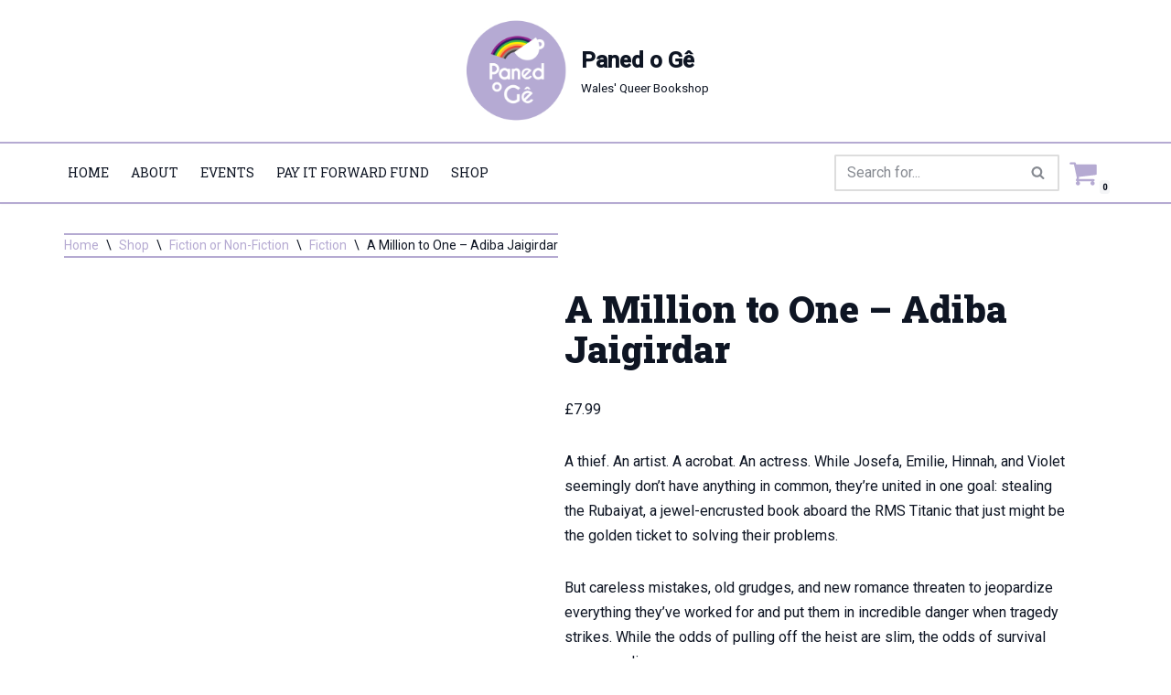

--- FILE ---
content_type: text/html; charset=UTF-8
request_url: https://paned-o-ge.wales/shop/a-million-to-one/
body_size: 41355
content:
<!DOCTYPE html><html lang="en-GB"><head><meta charset="UTF-8"><meta name="viewport" content="width=device-width, initial-scale=1, minimum-scale=1"><link rel="profile" href="http://gmpg.org/xfn/11"><meta name='robots' content='index, follow, max-image-preview:large, max-snippet:-1, max-video-preview:-1' /><link rel="alternate" href="https://paned-o-ge.wales/shop/a-million-to-one/" hreflang="en" /><link rel="alternate" href="https://paned-o-ge.cymru/siop/a-million-to-one/" hreflang="cy" /><title>Paned o Gê | A Million to One - Adiba Jaigirdar</title><link rel="canonical" href="https://paned-o-ge.wales/shop/a-million-to-one/" /><meta property="og:locale" content="en_GB" /><meta property="og:locale:alternate" content="cy_GB" /><meta property="og:type" content="article" /><meta property="og:title" content="Paned o Gê | A Million to One - Adiba Jaigirdar" /><meta property="og:description" content="A thief. An artist. A acrobat. An actress. While Josefa, Emilie, Hinnah, and Violet seemingly don’t have anything in common, they’re united in one goal: stealing the Rubaiyat, a jewel-encrusted book aboard the RMS Titanic that just might be the golden ticket to solving their problems.  But careless mistakes, old grudges, and new romance threaten to jeopardize everything they’ve worked for and put them in incredible danger when tragedy strikes. While the odds of pulling off the heist are slim, the odds of survival are even slimmer..." /><meta property="og:url" content="https://paned-o-ge.wales/shop/a-million-to-one/" /><meta property="og:site_name" content="Paned o Gê" /><meta property="article:publisher" content="https://facebook.com/panedoge" /><meta property="article:modified_time" content="2023-01-05T15:49:16+00:00" /><meta property="og:image" content="https://i0.wp.com/paned-o-ge.wales/wp-content/uploads/2023/01/A-Million-to-One.jpg?fit=500%2C768&ssl=1" /><meta property="og:image:width" content="500" /><meta property="og:image:height" content="768" /><meta property="og:image:type" content="image/jpeg" /><meta name="twitter:card" content="summary_large_image" /><meta name="twitter:site" content="@panedoge" /> <script type="application/ld+json" class="yoast-schema-graph">{"@context":"https://schema.org","@graph":[{"@type":"WebPage","@id":"https://paned-o-ge.wales/shop/a-million-to-one/","url":"https://paned-o-ge.wales/shop/a-million-to-one/","name":"Paned o Gê | A Million to One - Adiba Jaigirdar","isPartOf":{"@id":"https://paned-o-ge.wales/#website"},"primaryImageOfPage":{"@id":"https://paned-o-ge.wales/shop/a-million-to-one/#primaryimage"},"image":{"@id":"https://paned-o-ge.wales/shop/a-million-to-one/#primaryimage"},"thumbnailUrl":"https://paned-o-ge.wales/wp-content/uploads/2023/01/A-Million-to-One.jpg","datePublished":"2022-05-05T17:55:32+00:00","dateModified":"2023-01-05T15:49:16+00:00","breadcrumb":{"@id":"https://paned-o-ge.wales/shop/a-million-to-one/#breadcrumb"},"inLanguage":"en-GB","potentialAction":[{"@type":"ReadAction","target":["https://paned-o-ge.wales/shop/a-million-to-one/"]}]},{"@type":"ImageObject","inLanguage":"en-GB","@id":"https://paned-o-ge.wales/shop/a-million-to-one/#primaryimage","url":"https://paned-o-ge.wales/wp-content/uploads/2023/01/A-Million-to-One.jpg","contentUrl":"https://paned-o-ge.wales/wp-content/uploads/2023/01/A-Million-to-One.jpg","width":500,"height":768,"caption":"Clawr y llyfr."},{"@type":"BreadcrumbList","@id":"https://paned-o-ge.wales/shop/a-million-to-one/#breadcrumb","itemListElement":[{"@type":"ListItem","position":1,"name":"Home","item":"https://paned-o-ge.wales/"},{"@type":"ListItem","position":2,"name":"Shop","item":"https://paned-o-ge.wales/shop/"},{"@type":"ListItem","position":3,"name":"A Million to One &#8211; Adiba Jaigirdar"}]},{"@type":"WebSite","@id":"https://paned-o-ge.wales/#website","url":"https://paned-o-ge.wales/","name":"Paned o Gê","description":"Wales&#039; Queer Bookshop","publisher":{"@id":"https://paned-o-ge.wales/#organization"},"potentialAction":[{"@type":"SearchAction","target":{"@type":"EntryPoint","urlTemplate":"https://paned-o-ge.wales/?s={search_term_string}"},"query-input":{"@type":"PropertyValueSpecification","valueRequired":true,"valueName":"search_term_string"}}],"inLanguage":"en-GB"},{"@type":"Organization","@id":"https://paned-o-ge.wales/#organization","name":"Paned o Gê","alternateName":"Paned o Gê","url":"https://paned-o-ge.wales/","logo":{"@type":"ImageObject","inLanguage":"en-GB","@id":"https://paned-o-ge.wales/#/schema/logo/image/","url":"https://i0.wp.com/paned-o-ge.wales/wp-content/uploads/2022/03/Paned-o-Gê-Logo-Outlined-01.png?fit=1920%2C1920&ssl=1","contentUrl":"https://i0.wp.com/paned-o-ge.wales/wp-content/uploads/2022/03/Paned-o-Gê-Logo-Outlined-01.png?fit=1920%2C1920&ssl=1","width":1920,"height":1920,"caption":"Paned o Gê"},"image":{"@id":"https://paned-o-ge.wales/#/schema/logo/image/"},"sameAs":["https://facebook.com/panedoge","https://x.com/panedoge","https://instagram.com/panedoge"]}]}</script> <link rel='dns-prefetch' href='//www.google.com' /><link rel='dns-prefetch' href='//fonts.googleapis.com' /><link rel="alternate" type="application/rss+xml" title="Paned o Gê &raquo; Feed" href="https://paned-o-ge.wales/feed/" /><link rel="alternate" type="application/rss+xml" title="Paned o Gê &raquo; Comments Feed" href="https://paned-o-ge.wales/comments/feed/" /><link rel="alternate" type="text/calendar" title="Paned o Gê &raquo; iCal Feed" href="https://paned-o-ge.wales/events/?ical=1" /><link rel="alternate" title="oEmbed (JSON)" type="application/json+oembed" href="https://paned-o-ge.wales/wp-json/oembed/1.0/embed?url=https%3A%2F%2Fpaned-o-ge.wales%2Fshop%2Fa-million-to-one%2F" /><link rel="alternate" title="oEmbed (XML)" type="text/xml+oembed" href="https://paned-o-ge.wales/wp-json/oembed/1.0/embed?url=https%3A%2F%2Fpaned-o-ge.wales%2Fshop%2Fa-million-to-one%2F&#038;format=xml" /><style id='wp-img-auto-sizes-contain-inline-css'>img:is([sizes=auto i],[sizes^="auto," i]){contain-intrinsic-size:3000px 1500px}
/*# sourceURL=wp-img-auto-sizes-contain-inline-css */</style><link data-optimized="2" rel="stylesheet" href="https://paned-o-ge.wales/wp-content/litespeed/css/14db5900a6d63b4e42ede5a0cc2f03d7.css?ver=de3c6" /><script>var __litespeed_var_0__="<esi:include src='/?lsesi=nonce&esi=eyJhY3Rpb24iOiJ3cF9yZXN0IiwiX2xzX3NpbGVuY2UiOnRydWV9&_hash=81ebd9683457fb6a7a5e15d41f2f2026' as-var='1' />";</script> <style id='wp-emoji-styles-inline-css'>img.wp-smiley, img.emoji {
		display: inline !important;
		border: none !important;
		box-shadow: none !important;
		height: 1em !important;
		width: 1em !important;
		margin: 0 0.07em !important;
		vertical-align: -0.1em !important;
		background: none !important;
		padding: 0 !important;
	}
/*# sourceURL=wp-emoji-styles-inline-css */</style><style id='global-styles-inline-css'>:root{--wp--preset--aspect-ratio--square: 1;--wp--preset--aspect-ratio--4-3: 4/3;--wp--preset--aspect-ratio--3-4: 3/4;--wp--preset--aspect-ratio--3-2: 3/2;--wp--preset--aspect-ratio--2-3: 2/3;--wp--preset--aspect-ratio--16-9: 16/9;--wp--preset--aspect-ratio--9-16: 9/16;--wp--preset--color--black: #000000;--wp--preset--color--cyan-bluish-gray: #abb8c3;--wp--preset--color--white: #ffffff;--wp--preset--color--pale-pink: #f78da7;--wp--preset--color--vivid-red: #cf2e2e;--wp--preset--color--luminous-vivid-orange: #ff6900;--wp--preset--color--luminous-vivid-amber: #fcb900;--wp--preset--color--light-green-cyan: #7bdcb5;--wp--preset--color--vivid-green-cyan: #00d084;--wp--preset--color--pale-cyan-blue: #8ed1fc;--wp--preset--color--vivid-cyan-blue: #0693e3;--wp--preset--color--vivid-purple: #9b51e0;--wp--preset--color--neve-link-color: var(--nv-primary-accent);--wp--preset--color--neve-link-hover-color: var(--nv-secondary-accent);--wp--preset--color--nv-site-bg: var(--nv-site-bg);--wp--preset--color--nv-light-bg: var(--nv-light-bg);--wp--preset--color--nv-dark-bg: var(--nv-dark-bg);--wp--preset--color--neve-text-color: var(--nv-text-color);--wp--preset--color--nv-text-dark-bg: var(--nv-text-dark-bg);--wp--preset--color--nv-c-1: var(--nv-c-1);--wp--preset--color--nv-c-2: var(--nv-c-2);--wp--preset--gradient--vivid-cyan-blue-to-vivid-purple: linear-gradient(135deg,rgb(6,147,227) 0%,rgb(155,81,224) 100%);--wp--preset--gradient--light-green-cyan-to-vivid-green-cyan: linear-gradient(135deg,rgb(122,220,180) 0%,rgb(0,208,130) 100%);--wp--preset--gradient--luminous-vivid-amber-to-luminous-vivid-orange: linear-gradient(135deg,rgb(252,185,0) 0%,rgb(255,105,0) 100%);--wp--preset--gradient--luminous-vivid-orange-to-vivid-red: linear-gradient(135deg,rgb(255,105,0) 0%,rgb(207,46,46) 100%);--wp--preset--gradient--very-light-gray-to-cyan-bluish-gray: linear-gradient(135deg,rgb(238,238,238) 0%,rgb(169,184,195) 100%);--wp--preset--gradient--cool-to-warm-spectrum: linear-gradient(135deg,rgb(74,234,220) 0%,rgb(151,120,209) 20%,rgb(207,42,186) 40%,rgb(238,44,130) 60%,rgb(251,105,98) 80%,rgb(254,248,76) 100%);--wp--preset--gradient--blush-light-purple: linear-gradient(135deg,rgb(255,206,236) 0%,rgb(152,150,240) 100%);--wp--preset--gradient--blush-bordeaux: linear-gradient(135deg,rgb(254,205,165) 0%,rgb(254,45,45) 50%,rgb(107,0,62) 100%);--wp--preset--gradient--luminous-dusk: linear-gradient(135deg,rgb(255,203,112) 0%,rgb(199,81,192) 50%,rgb(65,88,208) 100%);--wp--preset--gradient--pale-ocean: linear-gradient(135deg,rgb(255,245,203) 0%,rgb(182,227,212) 50%,rgb(51,167,181) 100%);--wp--preset--gradient--electric-grass: linear-gradient(135deg,rgb(202,248,128) 0%,rgb(113,206,126) 100%);--wp--preset--gradient--midnight: linear-gradient(135deg,rgb(2,3,129) 0%,rgb(40,116,252) 100%);--wp--preset--font-size--small: 13px;--wp--preset--font-size--medium: 20px;--wp--preset--font-size--large: 36px;--wp--preset--font-size--x-large: 42px;--wp--preset--spacing--20: 0.44rem;--wp--preset--spacing--30: 0.67rem;--wp--preset--spacing--40: 1rem;--wp--preset--spacing--50: 1.5rem;--wp--preset--spacing--60: 2.25rem;--wp--preset--spacing--70: 3.38rem;--wp--preset--spacing--80: 5.06rem;--wp--preset--shadow--natural: 6px 6px 9px rgba(0, 0, 0, 0.2);--wp--preset--shadow--deep: 12px 12px 50px rgba(0, 0, 0, 0.4);--wp--preset--shadow--sharp: 6px 6px 0px rgba(0, 0, 0, 0.2);--wp--preset--shadow--outlined: 6px 6px 0px -3px rgb(255, 255, 255), 6px 6px rgb(0, 0, 0);--wp--preset--shadow--crisp: 6px 6px 0px rgb(0, 0, 0);}:where(.is-layout-flex){gap: 0.5em;}:where(.is-layout-grid){gap: 0.5em;}body .is-layout-flex{display: flex;}.is-layout-flex{flex-wrap: wrap;align-items: center;}.is-layout-flex > :is(*, div){margin: 0;}body .is-layout-grid{display: grid;}.is-layout-grid > :is(*, div){margin: 0;}:where(.wp-block-columns.is-layout-flex){gap: 2em;}:where(.wp-block-columns.is-layout-grid){gap: 2em;}:where(.wp-block-post-template.is-layout-flex){gap: 1.25em;}:where(.wp-block-post-template.is-layout-grid){gap: 1.25em;}.has-black-color{color: var(--wp--preset--color--black) !important;}.has-cyan-bluish-gray-color{color: var(--wp--preset--color--cyan-bluish-gray) !important;}.has-white-color{color: var(--wp--preset--color--white) !important;}.has-pale-pink-color{color: var(--wp--preset--color--pale-pink) !important;}.has-vivid-red-color{color: var(--wp--preset--color--vivid-red) !important;}.has-luminous-vivid-orange-color{color: var(--wp--preset--color--luminous-vivid-orange) !important;}.has-luminous-vivid-amber-color{color: var(--wp--preset--color--luminous-vivid-amber) !important;}.has-light-green-cyan-color{color: var(--wp--preset--color--light-green-cyan) !important;}.has-vivid-green-cyan-color{color: var(--wp--preset--color--vivid-green-cyan) !important;}.has-pale-cyan-blue-color{color: var(--wp--preset--color--pale-cyan-blue) !important;}.has-vivid-cyan-blue-color{color: var(--wp--preset--color--vivid-cyan-blue) !important;}.has-vivid-purple-color{color: var(--wp--preset--color--vivid-purple) !important;}.has-neve-link-color-color{color: var(--wp--preset--color--neve-link-color) !important;}.has-neve-link-hover-color-color{color: var(--wp--preset--color--neve-link-hover-color) !important;}.has-nv-site-bg-color{color: var(--wp--preset--color--nv-site-bg) !important;}.has-nv-light-bg-color{color: var(--wp--preset--color--nv-light-bg) !important;}.has-nv-dark-bg-color{color: var(--wp--preset--color--nv-dark-bg) !important;}.has-neve-text-color-color{color: var(--wp--preset--color--neve-text-color) !important;}.has-nv-text-dark-bg-color{color: var(--wp--preset--color--nv-text-dark-bg) !important;}.has-nv-c-1-color{color: var(--wp--preset--color--nv-c-1) !important;}.has-nv-c-2-color{color: var(--wp--preset--color--nv-c-2) !important;}.has-black-background-color{background-color: var(--wp--preset--color--black) !important;}.has-cyan-bluish-gray-background-color{background-color: var(--wp--preset--color--cyan-bluish-gray) !important;}.has-white-background-color{background-color: var(--wp--preset--color--white) !important;}.has-pale-pink-background-color{background-color: var(--wp--preset--color--pale-pink) !important;}.has-vivid-red-background-color{background-color: var(--wp--preset--color--vivid-red) !important;}.has-luminous-vivid-orange-background-color{background-color: var(--wp--preset--color--luminous-vivid-orange) !important;}.has-luminous-vivid-amber-background-color{background-color: var(--wp--preset--color--luminous-vivid-amber) !important;}.has-light-green-cyan-background-color{background-color: var(--wp--preset--color--light-green-cyan) !important;}.has-vivid-green-cyan-background-color{background-color: var(--wp--preset--color--vivid-green-cyan) !important;}.has-pale-cyan-blue-background-color{background-color: var(--wp--preset--color--pale-cyan-blue) !important;}.has-vivid-cyan-blue-background-color{background-color: var(--wp--preset--color--vivid-cyan-blue) !important;}.has-vivid-purple-background-color{background-color: var(--wp--preset--color--vivid-purple) !important;}.has-neve-link-color-background-color{background-color: var(--wp--preset--color--neve-link-color) !important;}.has-neve-link-hover-color-background-color{background-color: var(--wp--preset--color--neve-link-hover-color) !important;}.has-nv-site-bg-background-color{background-color: var(--wp--preset--color--nv-site-bg) !important;}.has-nv-light-bg-background-color{background-color: var(--wp--preset--color--nv-light-bg) !important;}.has-nv-dark-bg-background-color{background-color: var(--wp--preset--color--nv-dark-bg) !important;}.has-neve-text-color-background-color{background-color: var(--wp--preset--color--neve-text-color) !important;}.has-nv-text-dark-bg-background-color{background-color: var(--wp--preset--color--nv-text-dark-bg) !important;}.has-nv-c-1-background-color{background-color: var(--wp--preset--color--nv-c-1) !important;}.has-nv-c-2-background-color{background-color: var(--wp--preset--color--nv-c-2) !important;}.has-black-border-color{border-color: var(--wp--preset--color--black) !important;}.has-cyan-bluish-gray-border-color{border-color: var(--wp--preset--color--cyan-bluish-gray) !important;}.has-white-border-color{border-color: var(--wp--preset--color--white) !important;}.has-pale-pink-border-color{border-color: var(--wp--preset--color--pale-pink) !important;}.has-vivid-red-border-color{border-color: var(--wp--preset--color--vivid-red) !important;}.has-luminous-vivid-orange-border-color{border-color: var(--wp--preset--color--luminous-vivid-orange) !important;}.has-luminous-vivid-amber-border-color{border-color: var(--wp--preset--color--luminous-vivid-amber) !important;}.has-light-green-cyan-border-color{border-color: var(--wp--preset--color--light-green-cyan) !important;}.has-vivid-green-cyan-border-color{border-color: var(--wp--preset--color--vivid-green-cyan) !important;}.has-pale-cyan-blue-border-color{border-color: var(--wp--preset--color--pale-cyan-blue) !important;}.has-vivid-cyan-blue-border-color{border-color: var(--wp--preset--color--vivid-cyan-blue) !important;}.has-vivid-purple-border-color{border-color: var(--wp--preset--color--vivid-purple) !important;}.has-neve-link-color-border-color{border-color: var(--wp--preset--color--neve-link-color) !important;}.has-neve-link-hover-color-border-color{border-color: var(--wp--preset--color--neve-link-hover-color) !important;}.has-nv-site-bg-border-color{border-color: var(--wp--preset--color--nv-site-bg) !important;}.has-nv-light-bg-border-color{border-color: var(--wp--preset--color--nv-light-bg) !important;}.has-nv-dark-bg-border-color{border-color: var(--wp--preset--color--nv-dark-bg) !important;}.has-neve-text-color-border-color{border-color: var(--wp--preset--color--neve-text-color) !important;}.has-nv-text-dark-bg-border-color{border-color: var(--wp--preset--color--nv-text-dark-bg) !important;}.has-nv-c-1-border-color{border-color: var(--wp--preset--color--nv-c-1) !important;}.has-nv-c-2-border-color{border-color: var(--wp--preset--color--nv-c-2) !important;}.has-vivid-cyan-blue-to-vivid-purple-gradient-background{background: var(--wp--preset--gradient--vivid-cyan-blue-to-vivid-purple) !important;}.has-light-green-cyan-to-vivid-green-cyan-gradient-background{background: var(--wp--preset--gradient--light-green-cyan-to-vivid-green-cyan) !important;}.has-luminous-vivid-amber-to-luminous-vivid-orange-gradient-background{background: var(--wp--preset--gradient--luminous-vivid-amber-to-luminous-vivid-orange) !important;}.has-luminous-vivid-orange-to-vivid-red-gradient-background{background: var(--wp--preset--gradient--luminous-vivid-orange-to-vivid-red) !important;}.has-very-light-gray-to-cyan-bluish-gray-gradient-background{background: var(--wp--preset--gradient--very-light-gray-to-cyan-bluish-gray) !important;}.has-cool-to-warm-spectrum-gradient-background{background: var(--wp--preset--gradient--cool-to-warm-spectrum) !important;}.has-blush-light-purple-gradient-background{background: var(--wp--preset--gradient--blush-light-purple) !important;}.has-blush-bordeaux-gradient-background{background: var(--wp--preset--gradient--blush-bordeaux) !important;}.has-luminous-dusk-gradient-background{background: var(--wp--preset--gradient--luminous-dusk) !important;}.has-pale-ocean-gradient-background{background: var(--wp--preset--gradient--pale-ocean) !important;}.has-electric-grass-gradient-background{background: var(--wp--preset--gradient--electric-grass) !important;}.has-midnight-gradient-background{background: var(--wp--preset--gradient--midnight) !important;}.has-small-font-size{font-size: var(--wp--preset--font-size--small) !important;}.has-medium-font-size{font-size: var(--wp--preset--font-size--medium) !important;}.has-large-font-size{font-size: var(--wp--preset--font-size--large) !important;}.has-x-large-font-size{font-size: var(--wp--preset--font-size--x-large) !important;}
/*# sourceURL=global-styles-inline-css */</style><style id='classic-theme-styles-inline-css'>/*! This file is auto-generated */
.wp-block-button__link{color:#fff;background-color:#32373c;border-radius:9999px;box-shadow:none;text-decoration:none;padding:calc(.667em + 2px) calc(1.333em + 2px);font-size:1.125em}.wp-block-file__button{background:#32373c;color:#fff;text-decoration:none}
/*# sourceURL=/wp-includes/css/classic-themes.min.css */</style><style id='productx-global-style-inline-css'>:root {
			--productx-color1: #037fff;
			--productx-color2: #026fe0;
			--productx-color3: #071323;
			--productx-color4: #132133;
			--productx-color5: #34495e;
			--productx-color6: #787676;
			--productx-color7: #f0f2f3;
			--productx-color8: #f8f9fa;
			--productx-color9: #ffffff;
			}/*wopb_compare_start*/.wopb-compare-btn.wopb-compare-shop-btn{font-size: 14px;font-weight: normal;text-decoration: none;color: rgba(7, 7, 7, 1);background-color: unset;border: 0px solid ;padding: 0px 0px 0px 0px ;}.wopb-compare-btn.wopb-compare-shop-btn:hover{color: rgba(255, 23, 107, 1);background-color: unset;}.wopb-compare-btn.wopb-compare-shop-btn svg{height: 16px;width: 16px;margin-bottom: -2px;}.wopb-compare-btn.wopb-compare-single-btn{font-size: 14px;font-weight: normal;text-decoration: none;color: rgba(7, 7, 7, 1);background-color: unset;border: 0px solid ;padding: 0px 0px 0px 0px ;}.wopb-compare-btn.wopb-compare-single-btn:hover{color: rgba(255, 23, 107, 1);background-color: unset;}.wopb-compare-btn.wopb-compare-single-btn svg{height: 16px;width: 16px;margin-bottom: -2px;}.wopb-compare-nav-item{font-size: 14px;font-weight: normal;text-decoration: none;color: unset;background-color: unset;border: 0px solid ;padding: 0px 0px 0px 0px ;}.wopb-compare-nav-item:hover{color: unset;background-color: unset;}.wopb-compare-nav-item .wopb-compare-icon svg{height: 18px;width: 18px;}.wopb-compare-table .wopb-cart-action .wopb-add-to-cart{font-size: 16px;font-weight: normal;text-decoration: none;color: #ffffff;background-color: #ff176b;border: 0px solid ;border-radius: 4px;padding: 10px 20px 10px 20px ;}.wopb-compare-table .wopb-cart-action .wopb-add-to-cart:hover{color: #ffffff;background-color: #ff176b;}.wopb-compare-table th{font-size: 16px;font-weight: normal;text-decoration: none;color: #070C1A;}.wopb-compare-table th:hover{color: #070C1A;}.wopb-compare-table tbody td{font-size: 14px;font-weight: normal;text-decoration: none;color: #5A5A5A;}.wopb-compare-table tbody td:hover{color: #5A5A5A;}.wopb-compare-table{border-collapse: collapse;}.wopb-compare-table th, .wopb-compare-table td{border: 1px solid #E5E5E5;padding: 12px 12px 12px 12px ;}/*wopb_compare_stop*//*wopb_quickview_start*/.wopb-quickview-btn.wopb-quick-addon-btn {font-size: 14px;font-weight: normal !important;text-decoration: none;color: rgba(7, 7, 7, 1);background-color: unset;border: 0px solid ;padding: 0px 0px 0px 0px ;}.wopb-quickview-btn.wopb-quick-addon-btn:hover {color: rgba(255, 23, 107, 1);background-color: unset;}.wopb-quickview-btn.wopb-quick-addon-btn svg{height: 16px;width: 16px;}body .wopb-quick-view-wrapper .wopb-modal-content,body .wopb-popup-body:has(.wopb-quick-view-wrapper),body .wopb-quick-view-wrapper .wopb-zoom-image-outer.wopb-zoom-1,body .wopb-quick-view-image div.wopb-image-sticky,body .wopb-quick-view-image.wopb-image-sticky {background-color: #FFFFFF;}.wopb-quick-view-wrapper .product_title {font-size: 14px;font-weight: normal !important;text-decoration: none;color: #070707;}.wopb-quick-view-wrapper .product_title:hover {color: #070707;}.wopb-quick-view-wrapper .wopb-quick-view-content,.wopb-quick-view-wrapper .wopb-product-info {gap: 15px;}.wopb-quick-view-wrapper .single_add_to_cart_button.wopb-quickview-buy-btn {margin-top: 15px;}.wopb-quick-view-wrapper form.cart button.single_add_to_cart_button,.wopb-quick-view-wrapper .single_add_to_cart_button.wopb-quickview-buy-btn,.wopb-quick-view-wrapper .wopb-compare-btn.wopb-compare-shop-btn,.wopb-quick-view-wrapper .wopb-wishlist-add.wopb-wishlist-shop-btn,.wopb-quick-view-wrapper .wopb-chunk-price-label{font-size: 14px;font-weight: normal !important;text-decoration: none;color: #ffffff;background-color: #ff176b;border: 1px solid #ff176b;}.wopb-quick-view-wrapper form.cart button.single_add_to_cart_button:hover,.wopb-quick-view-wrapper .single_add_to_cart_button.wopb-quickview-buy-btn:hover,.wopb-quick-view-wrapper .wopb-compare-btn.wopb-compare-shop-btn:hover,.wopb-quick-view-wrapper .wopb-wishlist-add.wopb-wishlist-shop-btn:hover,.wopb-quick-view-wrapper .wopb-chunk-price-label:hover{color: #ff176b;background-color: #ffffff;border: 1px solid #ff176b;}/*wopb_quickview_stop*//*wopb_wishlist_start*/.wopb-wishlist-add.wopb-wishlist-shop-btn{font-size: 14px;font-weight: normal;text-decoration: none;color: rgba(7, 7, 7, 1);background-color: unset;border: 0px solid ;padding: 0px 0px 0px 0px ;}.wopb-wishlist-add.wopb-wishlist-shop-btn:hover{color: rgba(255, 23, 107, 1);background-color: unset;}.wopb-wishlist-add.wopb-wishlist-shop-btn svg{height: 16px;width: 16px;margin-bottom: -2px;}.wopb-wishlist-add.wopb-wishlist-single-btn{font-size: 14px;font-weight: normal;text-decoration: none;color: rgba(7, 7, 7, 1);background-color: unset;border: 0px solid ;padding: 0px 0px 0px 0px ;}.wopb-wishlist-add.wopb-wishlist-single-btn:hover{color: rgba(255, 23, 107, 1);background-color: unset;}.wopb-wishlist-add.wopb-wishlist-single-btn svg{height: 16px;width: 16px;margin-bottom: -2px;}.wopb-wishlist-nav-item{font-size: 16px;font-weight: normal;text-decoration: none;color: unset;background-color: unset;border: 0px solid ;padding: 0px 0px 0px 0px ;}.wopb-wishlist-nav-item:hover{color: unset;background-color: unset;}.wopb-wishlist-nav-item .wopb-wishlist-icon svg{height: 18px;width: 18px;}.wopb-wishlist-modal .wopb-wishlist-table-body table thead{font-weight: normal;text-decoration: none;background-color: #ededed;}.wopb-wishlist-modal .wopb-wishlist-table-body table thead:hover{background-color: #ededed;}.wopb-wishlist-table-body thead th{font-size: 16px;font-weight: normal;text-decoration: none;color: #000000;}.wopb-wishlist-table-body thead th:hover{color: #000000;}.wopb-wishlist-table-body tbody td{font-size: 14px;font-weight: normal;text-decoration: none;color: #000000;}.wopb-wishlist-table-body tbody td:hover{color: #000000;}.wopb-wishlist-modal table{border-collapse: collapse;}.wopb-wishlist-table-body th, .wopb-wishlist-table-body td{border: 1px solid rgba(0, 0, 0, .08);}/*wopb_wishlist_stop*/
/*# sourceURL=productx-global-style-inline-css */</style><style id='woocommerce-inline-inline-css'>.woocommerce form .form-row .required { visibility: visible; }
/*# sourceURL=woocommerce-inline-inline-css */</style><style id='neve-woocommerce-inline-css'>.woocommerce.single .entry-summary > form.cart { display:block; } .woocommerce div.product form.cart .button { float: none; } .sp-wl-wrap.sp-wl-product-wrap { margin-left: 0; margin-top: 5px;}.woocommerce .cart_totals .wc-proceed-to-checkout { display:block; }
/*# sourceURL=neve-woocommerce-inline-css */</style><style id='neve-style-inline-css'>.is-menu-sidebar .header-menu-sidebar { visibility: visible; }.is-menu-sidebar.menu_sidebar_slide_left .header-menu-sidebar { transform: translate3d(0, 0, 0); left: 0; }.is-menu-sidebar.menu_sidebar_slide_right .header-menu-sidebar { transform: translate3d(0, 0, 0); right: 0; }.is-menu-sidebar.menu_sidebar_pull_right .header-menu-sidebar, .is-menu-sidebar.menu_sidebar_pull_left .header-menu-sidebar { transform: translateX(0); }.is-menu-sidebar.menu_sidebar_dropdown .header-menu-sidebar { height: auto; }.is-menu-sidebar.menu_sidebar_dropdown .header-menu-sidebar-inner { max-height: 400px; padding: 20px 0; }.is-menu-sidebar.menu_sidebar_full_canvas .header-menu-sidebar { opacity: 1; }.header-menu-sidebar .menu-item-nav-search:not(.floating) { pointer-events: none; }.header-menu-sidebar .menu-item-nav-search .is-menu-sidebar { pointer-events: unset; }@media screen and (max-width: 960px) { .builder-item.cr .item--inner { --textalign: center; --justify: center; } }
.nv-meta-list li.meta:not(:last-child):after { content:"/" }.nv-meta-list .no-mobile{
			display:none;
		}.nv-meta-list li.last::after{
			content: ""!important;
		}@media (min-width: 769px) {
			.nv-meta-list .no-mobile {
				display: inline-block;
			}
			.nv-meta-list li.last:not(:last-child)::after {
		 		content: "/" !important;
			}
		}
 :root{ --container: 748px;--postwidth:100%; --primarybtnbg: var(--nv-primary-accent); --primarybtnhoverbg: var(--nv-primary-accent); --primarybtncolor: #fff; --secondarybtncolor: var(--nv-primary-accent); --primarybtnhovercolor: #fff; --secondarybtnhovercolor: var(--nv-primary-accent);--primarybtnborderradius:3px;--secondarybtnborderradius:3px;--secondarybtnborderwidth:3px;--btnpadding:13px 15px;--primarybtnpadding:13px 15px;--secondarybtnpadding:calc(13px - 3px) calc(15px - 3px); --bodyfontfamily: Roboto; --bodyfontsize: 15px; --bodylineheight: 1.6; --bodyletterspacing: 0px; --bodyfontweight: 400; --headingsfontfamily: "Roboto Slab"; --h1fontsize: 36px; --h1fontweight: 900; --h1lineheight: 1.2em; --h1letterspacing: 0px; --h1texttransform: none; --h2fontsize: 28px; --h2fontweight: 900; --h2lineheight: 1.3em; --h2letterspacing: 0px; --h2texttransform: none; --h3fontsize: 24px; --h3fontweight: 700; --h3lineheight: 1.4; --h3letterspacing: 0px; --h3texttransform: none; --h4fontsize: 20px; --h4fontweight: 700; --h4lineheight: 1.6; --h4letterspacing: 0px; --h4texttransform: none; --h5fontsize: 16px; --h5fontweight: 700; --h5lineheight: 1.6; --h5letterspacing: 0px; --h5texttransform: none; --h6fontsize: 14px; --h6fontweight: 700; --h6lineheight: 1.6; --h6letterspacing: 0px; --h6texttransform: none;--formfieldborderwidth:2px;--formfieldborderradius:3px; --formfieldbgcolor: var(--nv-site-bg); --formfieldbordercolor: #dddddd; --formfieldcolor: var(--nv-text-color);--formfieldpadding:10px 12px; } .nv-index-posts{ --borderradius:0px; } .has-neve-button-color-color{ color: var(--nv-primary-accent)!important; } .has-neve-button-color-background-color{ background-color: var(--nv-primary-accent)!important; } .single-post-container .alignfull > [class*="__inner-container"], .single-post-container .alignwide > [class*="__inner-container"]{ max-width:718px } .single-product .alignfull > [class*="__inner-container"], .single-product .alignwide > [class*="__inner-container"]{ max-width:718px } .nv-meta-list{ --avatarsize: 20px; } .single .nv-meta-list{ --avatarsize: 20px; } .nv-is-boxed.nv-comments-wrap{ --padding:20px; } .nv-is-boxed.comment-respond{ --padding:20px; } .single:not(.single-product), .page{ --c-vspace:0 0 0 0;; } .global-styled{ --bgcolor: var(--nv-site-bg); } .header-top{ --rowbcolor: var(--nv-light-bg); --color: var(--nv-text-color); --bgcolor: var(--nv-site-bg); } .header-main{ --rowbcolor: var(--nv-light-bg); --color: var(--nv-text-color); --bgcolor: var(--nv-site-bg); } .header-bottom{ --rowbcolor: var(--nv-light-bg); --color: var(--nv-text-color); --bgcolor: var(--nv-site-bg); } .header-menu-sidebar-bg{ --justify: flex-start; --textalign: left;--flexg: 1;--wrapdropdownwidth: auto; --color: var(--nv-text-color); --bgcolor: var(--nv-site-bg); } .header-menu-sidebar{ width: 360px; } .builder-item--logo{ --maxwidth: 120px; --fs: 24px;--padding:10px 0;--margin:0; --textalign: left;--justify: flex-start; } .builder-item--nav-icon,.header-menu-sidebar .close-sidebar-panel .navbar-toggle{ --borderradius:0; } .builder-item--nav-icon{ --label-margin:0 5px 0 0;;--padding:10px 15px;--margin:0; } .builder-item--primary-menu{ --color: #0e1523; --hovercolor: #b5aad2; --hovertextcolor: var(--nv-text-color); --activecolor: #ffffff; --spacing: 20px; --height: 25px;--padding:0;--margin:0; --fontfamily: "Roboto Slab"; --fontsize: 1em; --lineheight: 1.6em; --letterspacing: 0px; --fontweight: 400; --texttransform: uppercase; --iconsize: 1em; } .hfg-is-group.has-primary-menu .inherit-ff{ --inheritedff: Roboto Slab; --inheritedfw: 400; } .builder-item--header_search{ --height: 40px;--formfieldborderwidth:2px;--formfieldborderradius:2px;--padding:0;--margin:0; } .builder-item--secondary-menu{ --hovercolor: var(--nv-secondary-accent); --hovertextcolor: var(--nv-text-color); --spacing: 20px; --height: 25px;--padding:0;--margin:0; --fontsize: 1em; --lineheight: 1.6; --letterspacing: 0px; --fontweight: 500; --texttransform: none; --iconsize: 1em; } .hfg-is-group.has-secondary-menu .inherit-ff{ --inheritedfw: 500; } .builder-item--header_cart_icon{ --iconsize: 32px; --labelsize: 15px; --color: #b5aad2;--padding:0 10px;--margin:0; } .footer-top-inner .row{ grid-template-columns:1fr 1fr 1fr; --valign: flex-start; } .footer-top{ --rowbcolor: var(--nv-light-bg); --color: var(--nv-text-color); --bgcolor: var(--nv-site-bg); } .footer-main-inner .row{ grid-template-columns:1fr 1fr 1fr; --valign: flex-start; } .footer-main{ --rowbcolor: var(--nv-light-bg); --color: var(--nv-text-color); --bgcolor: var(--nv-site-bg); } .footer-bottom-inner .row{ grid-template-columns:1fr 1fr 1fr; --valign: flex-start; } .footer-bottom{ --rowbcolor: var(--nv-light-bg); --color: var(--nv-text-dark-bg); --bgcolor: var(--nv-dark-bg); } @media(min-width: 576px){ :root{ --container: 992px;--postwidth:50%;--btnpadding:13px 15px;--primarybtnpadding:13px 15px;--secondarybtnpadding:calc(13px - 3px) calc(15px - 3px); --bodyfontsize: 16px; --bodylineheight: 1.6; --bodyletterspacing: 0px; --h1fontsize: 38px; --h1lineheight: 1.2em; --h1letterspacing: 0px; --h2fontsize: 30px; --h2lineheight: 1.2em; --h2letterspacing: 0px; --h3fontsize: 26px; --h3lineheight: 1.4; --h3letterspacing: 0px; --h4fontsize: 22px; --h4lineheight: 1.5; --h4letterspacing: 0px; --h5fontsize: 18px; --h5lineheight: 1.6; --h5letterspacing: 0px; --h6fontsize: 14px; --h6lineheight: 1.6; --h6letterspacing: 0px; } .single-post-container .alignfull > [class*="__inner-container"], .single-post-container .alignwide > [class*="__inner-container"]{ max-width:962px } .single-product .alignfull > [class*="__inner-container"], .single-product .alignwide > [class*="__inner-container"]{ max-width:962px } .nv-meta-list{ --avatarsize: 20px; } .single .nv-meta-list{ --avatarsize: 20px; } .nv-is-boxed.nv-comments-wrap{ --padding:30px; } .nv-is-boxed.comment-respond{ --padding:30px; } .single:not(.single-product), .page{ --c-vspace:0 0 0 0;; } .header-menu-sidebar-bg{ --justify: flex-start; --textalign: left;--flexg: 1;--wrapdropdownwidth: auto; } .header-menu-sidebar{ width: 360px; } .builder-item--logo{ --maxwidth: 120px; --fs: 24px;--padding:10px 0;--margin:0; --textalign: left;--justify: flex-start; } .builder-item--nav-icon{ --label-margin:0 5px 0 0;;--padding:10px 15px;--margin:0; } .builder-item--primary-menu{ --spacing: 20px; --height: 25px;--padding:0;--margin:0; --fontsize: 1em; --lineheight: 1.6em; --letterspacing: 0px; --iconsize: 1em; } .builder-item--header_search{ --height: 40px;--formfieldborderwidth:2px;--formfieldborderradius:2px;--padding:0;--margin:0; } .builder-item--secondary-menu{ --spacing: 20px; --height: 25px;--padding:0;--margin:0; --fontsize: 1em; --lineheight: 1.6; --letterspacing: 0px; --iconsize: 1em; } .builder-item--header_cart_icon{ --padding:0 10px;--margin:0; } }@media(min-width: 960px){ :root{ --container: 1170px;--postwidth:33.333333333333%;--btnpadding:0 15rem 13rem 15rem;;--primarybtnpadding:0 15rem 13rem 15rem;;--secondarybtnpadding:calc(0rem - 3px) calc(15rem - 3px) calc(13rem - 3px) calc(15rem - 3px);; --bodyfontsize: 16px; --bodylineheight: 1.7; --bodyletterspacing: 0px; --h1fontsize: 40px; --h1lineheight: 1.1em; --h1letterspacing: 0px; --h2fontsize: 32px; --h2lineheight: 1.2em; --h2letterspacing: 0px; --h3fontsize: 28px; --h3lineheight: 1.4; --h3letterspacing: 0px; --h4fontsize: 24px; --h4lineheight: 1.5; --h4letterspacing: 0px; --h5fontsize: 20px; --h5lineheight: 1.6; --h5letterspacing: 0px; --h6fontsize: 16px; --h6lineheight: 1.6; --h6letterspacing: 0px; } body:not(.single):not(.archive):not(.blog):not(.search):not(.error404) .neve-main > .container .col, body.post-type-archive-course .neve-main > .container .col, body.post-type-archive-llms_membership .neve-main > .container .col{ max-width: 100%; } body:not(.single):not(.archive):not(.blog):not(.search):not(.error404) .nv-sidebar-wrap, body.post-type-archive-course .nv-sidebar-wrap, body.post-type-archive-llms_membership .nv-sidebar-wrap{ max-width: 0%; } .neve-main > .archive-container .nv-index-posts.col{ max-width: 100%; } .neve-main > .archive-container .nv-sidebar-wrap{ max-width: 0%; } .neve-main > .single-post-container .nv-single-post-wrap.col{ max-width: 70%; } .single-post-container .alignfull > [class*="__inner-container"], .single-post-container .alignwide > [class*="__inner-container"]{ max-width:789px } .container-fluid.single-post-container .alignfull > [class*="__inner-container"], .container-fluid.single-post-container .alignwide > [class*="__inner-container"]{ max-width:calc(70% + 15px) } .neve-main > .single-post-container .nv-sidebar-wrap{ max-width: 30%; } .archive.woocommerce .neve-main > .shop-container .nv-shop.col{ max-width: 70%; } .archive.woocommerce .neve-main > .shop-container .nv-sidebar-wrap{ max-width: 30%; } .single-product .neve-main > .shop-container .nv-shop.col{ max-width: 100%; } .single-product .alignfull > [class*="__inner-container"], .single-product .alignwide > [class*="__inner-container"]{ max-width:1140px } .single-product .container-fluid .alignfull > [class*="__inner-container"], .single-product .alignwide > [class*="__inner-container"]{ max-width:calc(100% + 15px) } .single-product .neve-main > .shop-container .nv-sidebar-wrap{ max-width: 0%; } .nv-meta-list{ --avatarsize: 20px; } .single .nv-meta-list{ --avatarsize: 20px; } .nv-is-boxed.nv-comments-wrap{ --padding:40px; } .nv-is-boxed.comment-respond{ --padding:40px; } .single:not(.single-product), .page{ --c-vspace:0 0 0 0;; } .header-menu-sidebar-bg{ --justify: flex-start; --textalign: left;--flexg: 1;--wrapdropdownwidth: auto; } .header-menu-sidebar{ width: 360px; } .builder-item--logo{ --maxwidth: 120px; --fs: 24px;--padding:10px 0;--margin:0; --textalign: left;--justify: flex-start; } .builder-item--nav-icon{ --label-margin:0 5px 0 0;;--padding:10px 15px;--margin:0; } .builder-item--primary-menu{ --spacing: 16px; --height: 24px;--padding:0;--margin:0; --fontsize: 14px; --lineheight: 1.6em; --letterspacing: 0px; --iconsize: 14px; } .builder-item--header_search{ --height: 40px;--formfieldborderwidth:2px;--formfieldborderradius:2px;--padding:0;--margin:0; } .builder-item--secondary-menu{ --spacing: 20px; --height: 25px;--padding:0;--margin:0; --fontsize: 1em; --lineheight: 1.6; --letterspacing: 0px; --iconsize: 1em; } .builder-item--header_cart_icon{ --padding:0 10px;--margin:0; } }:root{--nv-primary-accent:#b5aad2;--nv-secondary-accent:#b5aad2;--nv-site-bg:#ffffff;--nv-light-bg:#f4f5f7;--nv-dark-bg:#121212;--nv-text-color:#0e1523;--nv-text-dark-bg:#ffffff;--nv-c-1:#9463ae;--nv-c-2:#be574b;--nv-fallback-ff:Arial, Helvetica, sans-serif;}
/*# sourceURL=neve-style-inline-css */</style><style id='my-calendar-reset-inline-css'>/* Styles by My Calendar - Joe Dolson https://www.joedolson.com/ */

.my-calendar-modal .event-title svg { background-color: #243f82; padding: 3px; }
.mc-main .mc_general .event-title, .mc-main .mc_general .event-title a { background: #243f82 !important; color: #ffffff !important; }
.mc-main .mc_general .event-title button { background: #243f82 !important; color: #ffffff !important; }
.mc-main span.mc_general { color: #243f82; }
.mc-main .mc_general .event-title a:hover, .mc-main .mc_general .event-title a:focus { background: #000c4f !important;}
.mc-main .mc_general .event-title button:hover, .mc-main .mc_general .event-title button:focus { background: #000c4f !important;}
.mc-main, .mc-event, .my-calendar-modal, .my-calendar-modal-overlay, .mc-event-list {--primary-dark: #313233; --primary-light: #fff; --secondary-light: #fff; --secondary-dark: #000; --highlight-dark: #666; --highlight-light: #efefef; --close-button: #b32d2e; --search-highlight-bg: #f5e6ab; --main-background: transparent; --main-color: inherit; --navbar-background: transparent; --nav-button-bg: #fff; --nav-button-color: #313233; --nav-button-border: #313233; --nav-input-border: #313233; --nav-input-background: #fff; --nav-input-color: #313233; --grid-cell-border: #0000001f; --grid-header-border: #313233; --grid-header-color: #313233; --grid-weekend-color: #313233; --grid-header-bg: transparent; --grid-weekend-bg: transparent; --grid-cell-background: transparent; --current-day-border: #313233; --current-day-color: #313233; --current-day-bg: transparent; --date-has-events-bg: #313233; --date-has-events-color: #f6f7f7; --calendar-heading: clamp( 1.125rem, 24px, 2.5rem ); --event-title: clamp( 1.25rem, 24px, 2.5rem ); --grid-date: 16px; --grid-date-heading: clamp( .75rem, 16px, 1.5rem ); --modal-title: 1.5rem; --navigation-controls: clamp( .75rem, 16px, 1.5rem ); --card-heading: 1.125rem; --list-date: 1.25rem; --author-card: clamp( .75rem, 14px, 1.5rem); --single-event-title: clamp( 1.25rem, 24px, 2.5rem ); --mini-time-text: clamp( .75rem, 14px 1.25rem ); --list-event-date: 1.25rem; --list-event-title: 1.2rem; --grid-max-width: 1260px; --main-margin: 0 auto; --list-preset-border-color: #000000; --list-preset-stripe-background: rgba( 0,0,0,.04 ); --list-preset-date-badge-background: #000; --list-preset-date-badge-color: #fff; --list-preset-background: transparent; --category-mc_general: #243f82; }
/*# sourceURL=my-calendar-reset-inline-css */</style><link rel='stylesheet' id='neve-google-font-roboto-slab-css' href='//fonts.googleapis.com/css?family=Roboto+Slab%3A400%2C900%2C700&#038;display=swap&#038;ver=4.1.4' media='all' /><link rel='stylesheet' id='neve-google-font-roboto-css' href='//fonts.googleapis.com/css?family=Roboto%3A400%2C500&#038;display=swap&#038;ver=4.1.4' media='all' /> <script type="text/template" id="tmpl-variation-template"><div class="woocommerce-variation-description">{{{ data.variation.variation_description }}}</div>
	<div class="woocommerce-variation-price">{{{ data.variation.price_html }}}</div>
	<div class="woocommerce-variation-availability">{{{ data.variation.availability_html }}}</div></script> <script type="text/template" id="tmpl-unavailable-variation-template"><p role="alert">Sorry, this product is unavailable. Please choose a different combination.</p></script> <script src="https://paned-o-ge.wales/wp-includes/js/jquery/jquery.min.js?ver=3.7.1" id="jquery-core-js"></script> <script src="https://www.google.com/recaptcha/api.js?hl=en_GB" id="recaptcha-js" defer data-wp-strategy="defer"></script> <link rel="https://api.w.org/" href="https://paned-o-ge.wales/wp-json/" /><link rel="alternate" title="JSON" type="application/json" href="https://paned-o-ge.wales/wp-json/wp/v2/product/6151" /><link rel="EditURI" type="application/rsd+xml" title="RSD" href="https://paned-o-ge.wales/xmlrpc.php?rsd" /><meta name="generator" content="WordPress 6.9" /><meta name="generator" content="WooCommerce 10.4.3" /><link rel='shortlink' href='https://paned-o-ge.wales/?p=6151' /><meta name="tec-api-version" content="v1"><meta name="tec-api-origin" content="https://paned-o-ge.wales"><link rel="alternate" href="https://paned-o-ge.wales/wp-json/tribe/events/v1/" />	<noscript><style>.woocommerce-product-gallery{ opacity: 1 !important; }</style></noscript><link rel="icon" href="https://paned-o-ge.wales/wp-content/uploads/2021/08/cropped-Paned-o-Gê-Logo-Outlined-01-1-32x32.png" sizes="32x32" /><link rel="icon" href="https://paned-o-ge.wales/wp-content/uploads/2021/08/cropped-Paned-o-Gê-Logo-Outlined-01-1-192x192.png" sizes="192x192" /><link rel="apple-touch-icon" href="https://paned-o-ge.wales/wp-content/uploads/2021/08/cropped-Paned-o-Gê-Logo-Outlined-01-1-180x180.png" /><meta name="msapplication-TileImage" content="https://paned-o-ge.wales/wp-content/uploads/2021/08/cropped-Paned-o-Gê-Logo-Outlined-01-1-270x270.png" /><style id="wp-custom-css">/*GLOBAL - BE CAREFUL!!*/
p a {
	font-weight: 600;
	color: #B5AAD2;
}

hr {
  margin: 2rem 0 0 0 !important;
	border-width: 2px !important;
}

/*mobile view main menu*/
#header-menu-sidebar-inner {
	.nav-ul > li > .wrap > a {
    color: #0e1523 !important;
  }
}

/*this is the only Welsh-specific styling in here*/
html[lang="cy"] {
  #product-search-filter-category-0 {
    & > ul li {
      a {
        color: #0e1523 !important;

        &:hover {
          color: lighten(#0e1523, 20%) !important;
        }
      }
      span {
        background-size: contain;
        background-repeat: no-repeat;
        &.expand {
          background-image: url("[data-uri]");
          color: transparent;
        }
        &.retract {
          background-image: url("[data-uri]");
          color: transparent;
        }
      }
    }
  }
}

/*site logo section*/
.title-with-logo {
	margin-bottom: 0;	
	.nv-title-tagline-wrap {
		position: relative;
		> p {
			font-family: "Roboto Slab";
			font-size: calc(min(60px, 9vw));
			padding: 0;
			margin: 0;
			line-height: 1;
		}
    > small {
      font-family: "Roboto";
      font-size: calc(min(2rem, 2.7vw));
    }
  }
}

/*removes gap between nav and fullwidth carousel on front page*/
nav + div.header--row {
	display: none;
}

/*site nav section*/
nav {
	border-top: 2px solid #B5AAD2;
	border-bottom: 2px solid #B5AAD2;
	
	li > div > a {
		color: #0e1523 !important;
	}
	
	.wp-block-navigation__submenu-container {
		position: relative;
		top: -3rem;
	}

  form.search-form {
    margin-bottom: 0 !important;
  }
}

/*hides the breadcrumb*/
.nv-page-title-wrap {
  margin-top: 2.5rem;
  .nv-page-title {
    margin-bottom: 2rem;
    h1 {
      margin-bottom: 0;
    }
  }
  .neve-breadcrumbs-wrapper {
    display: none;
  }
}

/*header for the "Featured" sections*/
.header-and-button {
	display: flex;
	justify-content: space-between;
	align-items: center;
  flex-wrap: wrap;
  margin: 2rem 0 1rem 0;
	
	h2 {
		margin-bottom: 0;
    flex-grow: 1;
	  margin-bottom: 1rem;
	}
	
  a {
    flex: 0 0 auto;

    button {
      font-family: "Roboto Slab";
      font-size: 1.25rem;
      padding: 0.625rem 2.5rem;
      text-transform: uppercase;
      border: 2px solid #B5AAD2;
      font-weight: 900;
      margin-bottom: 1rem;
      width: 100%;
      &:hover {
        background: white;
        color: #B5AAD2;
      }
    }
  }
}

/*fullwidth carousel section*/
#metaslider-id-57013 {
	padding: 0; /*removes tiny whitespace either side */
  ul {
    margin: 0 !important;
  }
}

/*triple slider section*/
#metaslider-id-57034 {
	width: 992px !important; /* (320px * 3) + (16 * 2)*/
	/*this is a hack to make the landscape carousel show 3 slides at once and skip to the end position in one click */
	ol {
		li {
			display: none;
		}
		li:first-child {
			display: inline-block;
		}
		li:last-child {
			display: inline-block;
		}
	}
}


#frontpage-calendar-wrapper {

  & > div {
    background-color: white;
  }
	h2 {
		font-family: "Roboto Slab" !important;
		font-size: 2rem !important;
		font-weight: 900 !important;
	}
  .tribe-events-widget-events-list__event-header {
    display: grid;
    grid-template-rows: 1fr auto;

    & > div.tribe-events-widget-events-list__event-datetime-wrapper {
      grid-row-start: 2;
    }

    h3.tribe-events-widget-events-list__event-title {
      grid-row-start: 1;
      font-family: "Roboto Slab";
      font-weight: 900;
    }
  }
  .tribe-events-widget-events-list__view-more {
    font-family: "Roboto Slab";
    font-size: 1.25rem;
    font-weight: 900;
    color: #B5AAD2;
    text-decoration: underline;
  }
}

/*You Might Be Interested In... section*/
.ymbii {
	h2 {
		margin: 1rem 0 2rem 0;
	}

	.quick-links-wrapper {
		display: flex;
		width: 100%;
		align-items: center;
		justify-content: space-evenly;
		
		a {
			font-family: "Roboto Slab";
			color: #0e1523;
			font-weight: 700;
			display: flex;
			flex-direction: column;
			align-items: center;
			width: 20%;
			/*image*/
			& > div {
				display: flex;
				justify-content: center;
				align-items: center;
				background: white;
				
				& > div {
					display: flex;
					justify-content: center;
					align-items: center;
					background: #B5AAD2;
					border-radius: 50%;
          width: clamp(4.1rem, 3.3vw, 20vw);
          aspect-ratio: 1/1;
				}
			}
			/*text*/
			& > span {
        font-size: calc(min(1rem, 2vw));
				margin-top: .5rem;
			}
		}
	}
}

/*"Four books preview" section*/
.product-grid-custom {
	max-width: 100%;
	margin-left: 0;
	margin-right: 0;
	
	.wopb-star-rating {
		display: none;
	}
  .wopb-product-btn {
    .wopb-product-btn { /*the class is repeated on its child*/
      .wopb-cart-action {
        display: block;
        a.add_to_cart_button {
          display: block;
          transition: 0s;
          font-family: "Roboto Slab";
          font-size: 1.25rem !important;
          font-weight: 900 !important;
          padding: 0.625rem 0 !important;
          line-height: 1.92 !important; /*matches button default*/
          text-transform: uppercase;
          border: 2px solid #B5AAD2 !important;
          border-radius: 0;
          background: #B5AAD2;
          color: white !important;
          &:hover {
            background: white !important;
            color: #B5AAD2 !important;
          }
        }
      }
    }
	}
	.wopb-category-in {
		a {
			padding: 0;
			font-size: 11px;
		}
	}
	.wopb-product-price {
		font-family: "Roboto Slab";
		font-weight: 900;
	}
}

/*styles Insta/FB/X/BlueSky icons on About page*/
.socials-row {
	padding: 0;
	margin: 0 !important;
	display: flex;
	li {
		padding: 0;
		margin: 0;
		list-style-type: none;
		img {
			height: 3rem;
			width: 3rem;
			min-height: 3rem;
			min-width: 3rem;
			max-height: 3rem;
			max-width: 3rem;
			margin: .75rem;
			border-radius: 0.5rem;
		}
	}
}

/*SHOP SECTION*/
.nv-sidebar-wrap.shop-sidebar {
  .product-search-filter-reset 
    button {
      font-family: "Roboto Slab";
      font-weight: 900;
      padding: 0.625rem 2.5rem;
      border: 2px solid;
      margin-right: 0.5rem;
      text-transform: uppercase;
      margin-right: 1rem;
      &:hover {
        background: white !important;
        color: #B5AAD2 !important;
      }
    }
}

#product-search-filter-price-heading-0,
#product-search-filter-category-heading-0,
#product-search-filter-stock-heading-0,
#product-search-filter-reset-heading-0 {
  font-family: "Roboto Slab";
  font-weight: 900;
}
#woocommerce_product_categories-10,
#product-search-filter-category-0 {
  & > ul li a {
    color: #0e1523 !important;

    &:hover {
      color: lighten(#0e1523, 20%) !important;
    }
  }
}

#product-search-filter-stock-form-0 {
  a {
    color: #0e1523 !important;

    &:hover {
      color: lighten(#0e1523, 20%) !important;
    }
  }
}

.woocommerce-pagination {
  ul {
    justify-content: center !important;
    li {
      span {
        color: #B5AAD2;
      }
      a {
        background-color: white !important;
      }
      a, span {
        border-radius: 0 !important;
      }
    }
  }
}
/*ITEM*/
.nv-index-posts.nv-shop.col {
	margin-top: 2rem;
	.nv-bc-count-wrap {
		display: none; /*removes breadcrumb*/
	}
  /*Added to cart message*/
  .woocommerce-notices-wrapper {
    .woocommerce-message {
      background: #B5AAD2;
      box-shadow: none !important;
      position: relative;
      background: white;
      color: black;

      &:before {
        color: #B5AAD2;
        font-size: 1.5rem;
        left: 1rem;
      }
      &:after {
        content: "";
        position: absolute;
        top: 0;
        left: 0;
        bottom: 0;
        width: 0.5rem;
        display: block;
        background-color: #B5AAD2 !important;
      }

      a {
        font-family: "Roboto Slab";
        font-weight: 900;
        font-size: 1.25rem;
        padding: 0.625rem 2.5rem;
        border: 2px solid #B5AAD2;
        text-transform: uppercase;
        color: white;
        background: #B5AAD2;
        flex-shrink: 0;
        &:hover {
          background: white !important;
          color: #B5AAD2 !important;
        }
      }
    }
  }
	.nv-single-product-top {
		.woocommerce-product-gallery.woocommerce-product-gallery--with-images {
			width: 33% !important; /*apparently this is all it takes to make the zoom-on-hover preview image work just fine?!*/
		}
		.summary.entry-summary {
			display: grid;
			grid-template-rows: auto auto auto auto auto auto 1fr;
			grid-template-columns: auto 1fr;
			width: calc(67% - 2rem) !important;
			margin-left: 2rem !important;
      word-break: break-word;
			
			& > * {
				grid-column-start: 1;
				grid-column-end: 3;
			}
			.product_title.entry-title {
				grid-row-start: 1;
				margin-bottom: 1rem !important;
			}
			.product_meta {
				grid-row-start: 2;
				margin-bottom: 0.5rem !important;
				.posted_in {
					margin-top: 0;
					font-size: 0;
					a {
						font-size: 11px;
						text-transform: uppercase;
						padding-right: 1em;
					}
				}
			}
			.woocommerce-product-details__short-description {
				grid-row-start: 3;

        p {
          margin-bottom: 1rem !important;

          &:last-child {
            margin-bottom: 0 !important;
          }
        }
			}
			.price {
				grid-row-start: 4;
				grid-column-start: 1;
				font-family: "Roboto Slab";
				font-weight: 900;
				font-size: calc(2rem + 4px);
				margin-right: 2rem;
				margin-bottom: 0.5rem;
			}
			.cart {
				grid-row-start: 5;
				grid-column-start: 1;
				border-bottom: none;
				margin-bottom: 0;
				padding-bottom: 0;
				display: flex;
				align-items: center;
				
				/*quantity input*/
				input {
					margin-right: 0.5rem;
          margin-bottom: 1rem;
				}
				
				
				/*"Add to cart" button*/
				button {
					flex: 0 1 auto;
					margin-right: 0.5rem;
          margin-bottom: 1rem;
					font-family: "Roboto Slab";
					font-weight: 900;
					padding: 0.625rem 2.5rem;
					border: 2px solid #B5AAD2;
					text-transform: uppercase;
					&:hover {
						background: white !important;
						color: #B5AAD2 !important;
					}
				}
				a {
					width: auto;
				}

        .wopb-cart-after {
          margin: 0; /*lazy reset*/
					margin-right: 0.5rem;
          margin-bottom: 1rem;
        }
        .wopb-cart-bottom {
          margin: 0; /*lazy reset*/
          margin-bottom: 1rem;
          width: unset;
        }

				/*"Add to Wishlist" button*/
				.wopb-wishlist-add {
					margin-top: 0 !important;
					font-family: "Roboto Slab";
					font-weight: 900;
				}
			}

			.wcpay-payment-request-wrapper {
				grid-row-start: 6;
				margin-top: 0;
        & > div {
          margin: 0 !important;
        }
			}

			.ppc-button-wrapper {
				grid-row-start: 7;
				#ppc-button-ppcp-gateway {
					width: unset;
					display: inline-block;
				}
			}
		}
	}
	.woocommerce-tabs.wc-tabs-wrapper {
		margin-top: 0;
		ul {
			margin-bottom: 0 !important;
		
			li.additional_information_tab {
				color: #0e1523;
				border-bottom: none;

				a {
					font-family: "Roboto Slab";
					font-weight: 900;
          font-size: 32px; /*matches size of h2*/
					padding: 0;
				}
			}
		}

		#tab-additional_information {
			table {
				td, th {
					border-bottom: 2px solid #B5AAD2;
				}
			}
		}
	}
}

/*CART*/
.wp-block-woocommerce-cart {
  .wc-block-components-main {
    table.wc-block-cart-items {
      thead {
        tr.wc-block-cart-items__header {
          th {
            padding-top: 0 !important;
            padding-bottom: 0 !important;
            text-transform: none !important;
            font-family: "Roboto Slab";
            font-weight: 900 !important;
            font-size: 1.5rem !important;
          }
        }
      }
      tbody {
        .wc-block-cart-item__product {
          .wc-block-cart-item__wrap {
            a {
              font-family: "Roboto Slab";
              font-weight: 900;
            }
          }
          .wc-block-components-product-metadata {
            font-size: 0.8rem;
          }
        }
      }
    }
  }
  .wc-block-components-sidebar {
    .wp-block-woocommerce-cart-order-summary-heading-block {
      padding-top: 0 !important;
      padding-bottom: 0 !important;
      font-family: "Roboto Slab" !important;
      font-weight: 900 !important;
      font-size: 1.5rem !important;
      text-transform: none !important;
    }
    #wc-block-components-totals-shipping__change-address__link {
      color: #0e1523;

      &:hover {
        color: #B5AAD2;
      }
    }

    .wc-block-components-shipping-calculator {
      .wc-block-components-shipping-calculator-address {
        button {
          font-family: "Roboto Slab";
          font-weight: 900;
          padding: 0.625rem 2.5rem;
          border: 2px solid #B5AAD2;
          margin-right: 0.5rem;
          text-transform: uppercase;
          background-color: #B5AAD2;
          color: white;
          &:hover {
            background: white !important;
            color: #B5AAD2 !important;
          }
        }
      }
    }

    .wc-block-cart__submit {
      a {
        font-family: "Roboto Slab";
        font-weight: 900;
        padding: 0.625rem 2.5rem;
        border: 2px solid #B5AAD2;
        margin-right: 0.5rem;
        text-transform: uppercase;
        background-color: #B5AAD2;
        color: white;
        &:hover {
          background: white !important;
          color: #B5AAD2 !important;
        }
      }
    }
  }
}

/*CHECKOUT*/
wc-order-attribution-inputs {
  height: 0 !important;
}
.wcpay-payment-request-wrapper {
  margin: 0 !important;
}
.woocommerce-billing-fields {
  position: relative;
  top: -16px; /*dirty hack - there's an unremoveable, unstyleable "wc-order-attribution-inputs" element that doesn't exist but also is taking up 19px of space */
  h3 {
    font-size: 1.5rem !important;
    font-weight: 900 !important;
    margin-bottom: 1rem !important;
  }
  #neve-checkout-coupon {
    .woocommerce-info {
      background-color: white;
      color: #0e1523 !important;
      a {
        border: 2px solid #B5AAD2;
        background: #B5AAD2 !important;
        color: white !important;
        font-family: "Roboto Slab";
        font-weight: 900;
        padding: 0.625rem 2.5rem;
        text-transform: uppercase;
        font-size: 0.8rem;
        &:hover {
          background: white !important;
          color: #B5AAD2 !important;
        }
      }
    }
  }
}
#payment {
  .form-row.place-order {
    button {
      border: 2px solid #B5AAD2;
      background: #B5AAD2 !important;
      color: white !important;
      font-family: "Roboto Slab";
      font-weight: 900;
      padding: 0.625rem 2.5rem;
      text-transform: uppercase;
      font-size: 1.5rem;
      &:hover {
        background: white !important;
        color: #B5AAD2 !important;
      }
    }
  }
}

/*EVENTS PAGE*/
/*page wrapper*/
.tribe-events-view {
	font-family: "Roboto" !important;

  /*inner page wrapper*/
  & > .tribe-common-l-container.tribe-events-l-container {
    padding-top: 2rem;
  }

  /*top line controls*/
  .tribe-events-header__events-bar.tribe-events-c-events-bar {
    /*search bar*/
    input.tribe-common-form-control-text__input.tribe-events-c-search__input {
      border: 2px solid #B5AAD2 !important;
      margin-right: 2rem !important;
      width: calc(100% - 2rem);
      font-size: 1rem;
      padding-top: 0.5rem;
      padding-right: 0;
      padding-bottom: 0.5rem;
    }
    /*"Find events" button*/
    button.tribe-common-c-btn {
      font-family: "Roboto Slab";
      font-weight: 900;
      font-size: 1rem;
      border-radius: 0;
      padding: 0.625rem 2rem;
      text-transform: uppercase;
      border: 2px solid #B5AAD2;
      &:hover {
        background: white !important;
        color: #B5AAD2 !important;
      }
    }

    /*view events as list/by month/by day controls*/
    .tribe-events-c-view-selector__list {
      li {
        font-family: "Roboto" !important;

        &:hover {
          background-color: white;
        }

        &.tribe-events-c-view-selector__list-item--active {
          font-family: "Roboto Slab" !important;
          font-weight: 900;

          a:after {
            display: none;
          }
        }
      }
    }
  }

  /*second line controls*/
  .tribe-events-c-top-bar.tribe-events-header__top-bar {
    /*icons*/
    a.tribe-common-c-btn-icon {
      svg > path {
        fill: #B5AAD2;
      }

      &:hover {
        svg > path {
          fill: #0e1523;
        }
      }
    }
  
    /*"Today" button*/
    .tribe-events-c-top-bar__today-button {
      font-family: "Roboto Slab";
      font-weight: 900;
      border-radius: 0;
      padding: 0.625rem 2rem;
      text-transform: uppercase;
      border: 2px solid #B5AAD2;
      background: #B5AAD2;
      color: white;
      font-size: 1rem;
      &:hover {
        background: white;
        color: #B5AAD2;
      }
    }

    /*"Upcoming" button*/
    .tribe-events-c-top-bar__datepicker-button {
      font-family: "Roboto Slab";
      font-weight: 900;
      font-size: 2rem; /*32px, emulates h3*/
    }
  }

  /*month line*/
  .tribe-events-calendar-list__month-separator {
    font-size: 1rem;

    time {
      font-weight: 900 !important;

      &:after {
        background-color: #B5AAD2;
        height: 2px;
      }
    }
  }

  /*event item*/
  .tribe-events-calendar-list__event-row {
    margin-top: 1.5rem;
    margin-bottom: 1.5rem;

    article {
      display: grid;
      grid-template-columns: 3fr 2fr;

      .tribe-events-calendar-list__event-featured-image-wrapper {
        width: unset !important;
        grid-column-start: 2;
        grid-column-end: 3;
        grid-row-start: 1;
      }
      .tribe-events-calendar-list__event-details {
        width: 100% !important;
        grid-column-start: 1;
        grid-column-end: 2;
        grid-row-start: 1;
      }

      /*use of grid here is to reorder the elements, who puts the date bove the title?*/
      .tribe-events-calendar-list__event-header {
        display: grid;
        grid-template-rows: 1fr auto auto;
        h3 {
          grid-row-start: 1;
          font-family: "Roboto Slab";
          font-weight: 900;
        }
        .tribe-events-calendar-list__event-datetime-wrapper.tribe-common-b2 {
          grid-row-start: 2;
        }
      }
      .tribe-events-calendar-list__event-description {
        margin-top: 0;
      }
    }
  }
  /*day view*/
  article.tribe-events-calendar-day__event {
    .tribe-events-calendar-day__event-content {
      display: grid;
      grid-template-columns: 3fr 2fr;
      .tribe-events-calendar-day__event-featured-image-wrapper {
        width: unset !important;
        grid-column-start: 2;
        grid-column-end: 3;
        grid-row-start: 1;

      }
      .tribe-events-calendar-list__event-details {
        width: 100% !important;
        grid-column-start: 1;
        grid-column-end: 2;
        grid-row-start: 1;
        padding: 0 0.5rem;
      }
      .tribe-events-calendar-day__event-header {
        display: grid;
        grid-template-rows: 1fr auto auto;
        h3 {
          grid-row-start: 1;
          font-family: "Roboto Slab";
          font-weight: 900;
          margin-bottom: 0.5rem;
        }
        .tribe-events-calendar-day__event-datetime-wrapper {
          grid-row-start: 2;
          margin-bottom: 0.5rem;
        }

        .tribe-events-calendar-day__event-venue {
          grid-row-start: 3;
          margin-bottom: 0;
        }
      }
      .tribe-events-calendar-day__event-description {
        grid-row-start: 2;
      }
    }
  }

  /*day view "no events today" message*/
  .tribe-events-c-messages__message.tribe-events-c-messages__message--notice {
    background: white;
    font-size: 1rem;
  }

  /*month view body*/
  .tribe-events-calendar-month__body {
    /*day square*/
    .tribe-events-calendar-month__day {
      border: 2px solid white;
      &:hover {
        border: 2px solid #B5AAD2;
        background-color: white !important;
        &:after {
          display: none;
        }
      }
      .tribe-events-calendar-month__calendar-event-details {
        display: grid;
        grid-template-rows: 1fr auto auto;

        h3 {
          grid-row-start: 1;
          font-family: "Roboto Slab";
          font-weight: 900;
          font-size: 1rem;
        }

        .tribe-events-calendar-month__calendar-event-datetime {
          grid-row-start: 2;
        }
      }
    }
  }

  /*month view event summary*/
  .tribe-events-calendar-month-mobile-events__mobile-event {
    .tribe-events-calendar-month-mobile-events__mobile-event-details {
      display: grid;
      grid-template-rows: 1fr auto;

      h3 {
        grid-row-start: 1;
      }
      & > div {
        grid-row-start: 2;
      }
    }
  }

  /*bottom controls*/
  nav.tribe-events-c-nav {
    ul.tribe-events-c-nav__list {
      display: grid;
      grid-template-columns: 1fr auto 1fr;
      grid-template-rows: 1fr auto;
      gap: 1rem 0;
      
      li.tribe-events-c-nav__list-item {
      width: unset !important;
        &.tribe-events-c-nav__list-item--prev {
          grid-column-start: 1;
          grid-row-start: 1;
        }
        &.tribe-events-c-nav__list-item--next {
          grid-column-start: 3;
          grid-row-start: 1;
        }

        &.tribe-events-c-nav__list-item--today {
          grid-column-start: 1;
          grid-column-end: 4;
          grid-row-start: 2;
          margin-bottom: 1rem; /*this is so that, when it does show up, the Subscribe button is bumped down*/
          a, button {
            width: 100%;
            text-align: center;
          }
        }
        a, button {
          font-family: "Roboto Slab";
          font-weight: 900;
          font-size: 1rem;
          border: 2px solid #B5AAD2 !important;
          color: white !important;
          text-transform: uppercase;
          background: #B5AAD2 !important;
          padding: 0.625rem 2.5rem;
          &:hover {
            background: white !important;
            color: #B5AAD2 !important;
          }
          &:disabled {
            opacity: 0.6;
          }

          &:has(.tribe-common-c-svgicon--caret-left) {
            padding-left: 1rem;
            padding-right: 2.5rem;
          }

          &:has(.tribe-common-c-svgicon--caret-right) {
            padding-left: 2.5rem;
            padding-right: 1rem;
          }

          svg {
            &.tribe-common-c-svgicon--caret-left {
              margin-right: 2.5rem;
            }

            &.tribe-common-c-svgicon--caret-right {
              margin-left: 2.5rem;
            }

            & > path {
              fill: white !important;
            }
          }
      
          &:hover:not(:disabled) {
            svg > path {
              fill: #B5AAD2 !important;
            }
          }
        }
      }
    }
  }

  /*subscribe block*/
  .tribe-events-c-subscribe-dropdown__container {
    /*invisible wrapper around button and svg*/
    .tribe-events-c-subscribe-dropdown {
      margin-top: 0;
      * {
        transition: none !important;
      }

      &:hover {
        background: white !important;
        color: #B5AAD2 !important;

        svg {
          fill: #B5AAD2;
          stroke: #B5AAD2;
        }

        button.tribe-events-c-subscribe-dropdown__button-text {
          background: white !important;
          color: #B5AAD2 !important;
        }
      }
      
      /*invisible INNER wrapper around button and svg*/
      .tribe-events-c-subscribe-dropdown__button {
        padding-top: 0;
        padding-bottom: 0;
        padding-left: 0;
				border-radius: 0;
        border: none;
        background: #B5AAD2;
        border: 2px solid #B5AAD2;

        &:hover {
          background: white !important;
          color: #B5AAD2 !important;

          svg {
            fill: #B5AAD2;
            stroke: #B5AAD2;
          }

          button.tribe-events-c-subscribe-dropdown__button-text {
            background: white !important;
            color: #B5AAD2 !important;
          }
        }

        button.tribe-events-c-subscribe-dropdown__button-text {
          font-family: "Roboto Slab";
          font-weight: 900;
					font-size: 1rem;
          padding: 0.625rem 2.5rem;
          padding-right: 0;
					border-radius: 0;
					border: none;
          margin-right: 0.5rem;
          text-transform: uppercase;
          background: #B5AAD2 !important;
          color: white !important;
          &:hover {
            background: white !important;
            color: #B5AAD2 !important;
          }
        }

        svg {
          fill: white;
          stroke: white;
          &:hover {
            fill: #B5AAD2;
            stroke: #B5AAD2;
          }
        }
      }

      .tribe-events-c-subscribe-dropdown__content {
        border-radius: 0;
        .tribe-events-c-subscribe-dropdown__list {
          padding-left: 0;
          padding-right: 0;
          border-radius: 0;
          box-shadow: none;
          transform: none;
          .tribe-events-c-subscribe-dropdown__list-item {
            border-radius: 0;
            &:hover {
              color: white !important;
              background-color: #B5AAD2 !important;
            }

            a:hover {
              color: white !important;
            }
          }
        }
      }
    }
  }
}

/*SINGLE EVENT PAGE*/
.tribe-events-single {
  h1 {
    font-family: "Roboto Slab";
    font-weight: 900;
  }

  .tribe-events-event-image {
    img {
      max-height: 50vh !important;
      object-fit: contain;
    }
  }
  .tribe-events {
    .tribe-events-c-subscribe-dropdown__container {
      .tribe-events-c-subscribe-dropdown {
        margin-top: 0;
      }
    }
  }
}

.tribe-events-single-section.tribe-events-event-meta {
  width: 100%;

  .tribe-events-meta-group.tribe-events-meta-group-details {
    dl {
      display: grid;
      grid-template-columns: auto auto;
      gap: 0 0.5rem;
      dt {
        grid-column-start: 1;
        margin-top: 0;
      }
      dd {
        grid-column-start: 2;
      }
    }
  }

  .tribe-events-meta-group.tribe-events-meta-group-gmap {
    display: flex;
    align-items: center;
    justify-content: center;
    margin-right: 0;
  }
}</style></head><body  class="wp-singular product-template-default single single-product postid-6151 wp-custom-logo wp-theme-neve wp-child-theme-neve-child theme-neve woocommerce woocommerce-page woocommerce-no-js tribe-no-js metaslider-plugin  nv-blog-grid nv-sidebar-full-width menu_sidebar_slide_left" id="neve_body"  ><div class="wrapper"><header class="header"  >
<a class="neve-skip-link show-on-focus" href="#content" >
Skip to content		</a><div id="header-grid"  class="hfg_header site-header"><div class="header--row header-top hide-on-mobile hide-on-tablet layout-fullwidth has-center header--row"
data-row-id="top" data-show-on="desktop"><div
class="header--row-inner header-top-inner"><div class="container"><div
class="row row--wrapper"
data-section="hfg_header_layout_top" ><div class="hfg-slot left"></div><div class="hfg-slot center"><div class="builder-item desktop-left"><div class="item--inner builder-item--logo"
data-section="title_tagline"
data-item-id="logo"><div class="site-logo">
<a class="brand" href="https://paned-o-ge.wales/" aria-label="Paned o Gê Wales&#039; Queer Bookshop" rel="home"><div class="title-with-logo"><img width="1621" height="1601" src="https://paned-o-ge.wales/wp-content/webp-express/webp-images/uploads/2022/03/cropped-Paned-o-Ge-Logo-Outlined-01-1.png.webp" class="neve-site-logo skip-lazy" alt="Paned o Gê&#039;s logo." data-variant="logo" decoding="async" fetchpriority="high" srcset="https://paned-o-ge.wales/wp-content/webp-express/webp-images/uploads/2022/03/cropped-Paned-o-Ge-Logo-Outlined-01-1.png.webp 1621w,  https://paned-o-ge.wales/wp-content/webp-express/webp-images/uploads/2022/03/cropped-Paned-o-Ge-Logo-Outlined-01-1-300x296.png.webp 300w,  https://paned-o-ge.wales/wp-content/webp-express/webp-images/uploads/2022/03/cropped-Paned-o-Ge-Logo-Outlined-01-1-1024x1011.png.webp 1024w,  https://paned-o-ge.wales/wp-content/webp-express/webp-images/uploads/2022/03/cropped-Paned-o-Ge-Logo-Outlined-01-1-768x759.png.webp 768w,  https://paned-o-ge.wales/wp-content/webp-express/webp-images/uploads/2022/03/cropped-Paned-o-Ge-Logo-Outlined-01-1-1536x1517.png.webp 1536w,  https://paned-o-ge.wales/wp-content/webp-express/webp-images/uploads/2022/03/cropped-Paned-o-Ge-Logo-Outlined-01-1-1320x1304.png.webp 1320w,  https://paned-o-ge.wales/wp-content/webp-express/webp-images/uploads/2022/03/cropped-Paned-o-Ge-Logo-Outlined-01-1-600x593.png.webp 600w,  https://paned-o-ge.wales/wp-content/webp-express/webp-images/uploads/2022/03/cropped-Paned-o-Ge-Logo-Outlined-01-1-100x100.png.webp 100w,  https://paned-o-ge.wales/wp-content/webp-express/webp-images/uploads/2022/03/cropped-Paned-o-Ge-Logo-Outlined-01-1-120x119.png.webp 120w" sizes="(max-width: 1621px) 100vw, 1621px" /><div class="nv-title-tagline-wrap"><p class="site-title">Paned o Gê</p><small>Wales&#039; Queer Bookshop</small></div></div></a></div></div></div></div><div class="hfg-slot right"></div></div></div></div></div><nav class="header--row header-main hide-on-mobile hide-on-tablet layout-full-contained nv-navbar header--row"
data-row-id="main" data-show-on="desktop"><div
class="header--row-inner header-main-inner"><div class="container"><div
class="row row--wrapper"
data-section="hfg_header_layout_main" ><div class="hfg-slot left"><div class="builder-item has-nav"><div class="item--inner builder-item--primary-menu has_menu"
data-section="header_menu_primary"
data-item-id="primary-menu"><div class="nv-nav-wrap"><div role="navigation" class="nav-menu-primary style-full-height m-style"
aria-label="Primary Menu"><ul id="nv-primary-navigation-main" class="primary-menu-ul nav-ul menu-desktop"><li id="menu-item-57206" class="menu-item menu-item-type-post_type menu-item-object-page menu-item-home menu-item-57206"><div class="wrap"><a href="https://paned-o-ge.wales/">Home</a></div></li><li id="menu-item-57207" class="menu-item menu-item-type-post_type menu-item-object-page menu-item-57207"><div class="wrap"><a href="https://paned-o-ge.wales/about/">About</a></div></li><li id="menu-item-57461" class="menu-item menu-item-type-custom menu-item-object-custom menu-item-57461"><div class="wrap"><a href="https://paned-o-ge.wales/events/">Events</a></div></li><li id="menu-item-57208" class="menu-item menu-item-type-post_type menu-item-object-page menu-item-57208"><div class="wrap"><a href="https://paned-o-ge.wales/pay-it-forward-fund/">Pay It Forward Fund</a></div></li><li id="menu-item-57209" class="menu-item menu-item-type-post_type menu-item-object-page current_page_parent menu-item-57209"><div class="wrap"><a href="https://paned-o-ge.wales/shop/">Shop</a></div></li></ul></div></div></div></div></div><div class="hfg-slot right"><div class="builder-item desktop-left hfg-is-group"><div class="item--inner builder-item--header_search"
data-section="header_search"
data-item-id="header_search"><div class="component-wrap search-field"><div class="widget widget-search"  style="padding: 0;margin: 8px 2px;"  ><form role="search"
method="get"
class="search-form"
action="https://paned-o-ge.wales/">
<label>
<span class="screen-reader-text">Search for...</span>
</label>
<input type="search"
class="search-field"
aria-label="Search"
placeholder="Search for..."
value=""
name="s"/>
<button type="submit"
class="search-submit nv-submit"
aria-label="Search">
<span class="nv-search-icon-wrap">
<span class="nv-icon nv-search" >
<svg width="15" height="15" viewBox="0 0 1792 1792" xmlns="http://www.w3.org/2000/svg"><path d="M1216 832q0-185-131.5-316.5t-316.5-131.5-316.5 131.5-131.5 316.5 131.5 316.5 316.5 131.5 316.5-131.5 131.5-316.5zm512 832q0 52-38 90t-90 38q-54 0-90-38l-343-342q-179 124-399 124-143 0-273.5-55.5t-225-150-150-225-55.5-273.5 55.5-273.5 150-225 225-150 273.5-55.5 273.5 55.5 225 150 150 225 55.5 273.5q0 220-124 399l343 343q37 37 37 90z" /></svg>
</span>			</span>
</button></form></div></div></div><div class="item--inner builder-item--header_cart_icon"
data-section="header_cart_icon"
data-item-id="header_cart_icon"><div class="component-wrap"><div class="responsive-nav-cart menu-item-nav-cart	dropdown cart-is-empty">
<a href="https://paned-o-ge.wales/cart/" class="cart-icon-wrapper">
<span class="nv-icon nv-cart"><svg width="15" height="15" viewBox="0 0 1792 1792" xmlns="http://www.w3.org/2000/svg"><path d="M704 1536q0 52-38 90t-90 38-90-38-38-90 38-90 90-38 90 38 38 90zm896 0q0 52-38 90t-90 38-90-38-38-90 38-90 90-38 90 38 38 90zm128-1088v512q0 24-16.5 42.5t-40.5 21.5l-1044 122q13 60 13 70 0 16-24 64h920q26 0 45 19t19 45-19 45-45 19h-1024q-26 0-45-19t-19-45q0-11 8-31.5t16-36 21.5-40 15.5-29.5l-177-823h-204q-26 0-45-19t-19-45 19-45 45-19h256q16 0 28.5 6.5t19.5 15.5 13 24.5 8 26 5.5 29.5 4.5 26h1201q26 0 45 19t19 45z"/></svg></span>			<span class="screen-reader-text">
Basket			</span>
<span class="cart-count">
0			</span>
</a><div class="nv-nav-cart widget"><div class="widget woocommerce widget_shopping_cart"><div class="hide_cart_widget_if_empty"><div class="widget_shopping_cart_content"></div></div></div></div></div></div></div></div></div></div></div></div></nav><div class="header--row header-bottom hide-on-mobile hide-on-tablet layout-full-contained header--row"
data-row-id="bottom" data-show-on="desktop"><div
class="header--row-inner header-bottom-inner"><div class="container"><div
class="row row--wrapper"
data-section="hfg_header_layout_bottom" ><div class="hfg-slot left"><div class="builder-item desktop-left"><div class="item--inner builder-item--secondary-menu has_menu"
data-section="secondary_menu_primary"
data-item-id="secondary-menu"><div class="nv-top-bar"><div role="navigation" class="menu-content nav-menu-secondary"
aria-label="Secondary Menu"></div></div></div></div></div><div class="hfg-slot right"></div></div></div></div></div><nav class="header--row header-main hide-on-desktop layout-full-contained nv-navbar header--row"
data-row-id="main" data-show-on="mobile"><div
class="header--row-inner header-main-inner"><div class="container"><div
class="row row--wrapper"
data-section="hfg_header_layout_main" ><div class="hfg-slot left"><div class="builder-item tablet-left mobile-left"><div class="item--inner builder-item--logo"
data-section="title_tagline"
data-item-id="logo"><div class="site-logo">
<a class="brand" href="https://paned-o-ge.wales/" aria-label="Paned o Gê Wales&#039; Queer Bookshop" rel="home"><div class="title-with-logo"><img width="1621" height="1601" src="https://paned-o-ge.wales/wp-content/webp-express/webp-images/uploads/2022/03/cropped-Paned-o-Ge-Logo-Outlined-01-1.png.webp" class="neve-site-logo skip-lazy" alt="Paned o Gê&#039;s logo." data-variant="logo" decoding="async" srcset="https://paned-o-ge.wales/wp-content/webp-express/webp-images/uploads/2022/03/cropped-Paned-o-Ge-Logo-Outlined-01-1.png.webp 1621w,  https://paned-o-ge.wales/wp-content/webp-express/webp-images/uploads/2022/03/cropped-Paned-o-Ge-Logo-Outlined-01-1-300x296.png.webp 300w,  https://paned-o-ge.wales/wp-content/webp-express/webp-images/uploads/2022/03/cropped-Paned-o-Ge-Logo-Outlined-01-1-1024x1011.png.webp 1024w,  https://paned-o-ge.wales/wp-content/webp-express/webp-images/uploads/2022/03/cropped-Paned-o-Ge-Logo-Outlined-01-1-768x759.png.webp 768w,  https://paned-o-ge.wales/wp-content/webp-express/webp-images/uploads/2022/03/cropped-Paned-o-Ge-Logo-Outlined-01-1-1536x1517.png.webp 1536w,  https://paned-o-ge.wales/wp-content/webp-express/webp-images/uploads/2022/03/cropped-Paned-o-Ge-Logo-Outlined-01-1-1320x1304.png.webp 1320w,  https://paned-o-ge.wales/wp-content/webp-express/webp-images/uploads/2022/03/cropped-Paned-o-Ge-Logo-Outlined-01-1-600x593.png.webp 600w,  https://paned-o-ge.wales/wp-content/webp-express/webp-images/uploads/2022/03/cropped-Paned-o-Ge-Logo-Outlined-01-1-100x100.png.webp 100w,  https://paned-o-ge.wales/wp-content/webp-express/webp-images/uploads/2022/03/cropped-Paned-o-Ge-Logo-Outlined-01-1-120x119.png.webp 120w" sizes="(max-width: 1621px) 100vw, 1621px" /><div class="nv-title-tagline-wrap"><p class="site-title">Paned o Gê</p><small>Wales&#039; Queer Bookshop</small></div></div></a></div></div></div></div><div class="hfg-slot right"><div class="builder-item tablet-left mobile-left"><div class="item--inner builder-item--nav-icon"
data-section="header_menu_icon"
data-item-id="nav-icon"><div class="menu-mobile-toggle item-button navbar-toggle-wrapper">
<button type="button" class="navbar-toggle"
value="Navigation Menu"
aria-label="Navigation Menu "
aria-expanded="false" onclick="if('undefined' !== typeof toggleAriaClick ) { toggleAriaClick() }">
<span class="bars">
<span class="icon-bar"></span>
<span class="icon-bar"></span>
<span class="icon-bar"></span>
</span>
<span class="screen-reader-text">Navigation Menu</span>
</button></div></div></div></div></div></div></div></nav><div
id="header-menu-sidebar" class="header-menu-sidebar tcb menu-sidebar-panel slide_left hfg-pe"
data-row-id="sidebar"><div id="header-menu-sidebar-bg" class="header-menu-sidebar-bg"><div class="close-sidebar-panel navbar-toggle-wrapper">
<button type="button" class="hamburger is-active  navbar-toggle active" 					value="Navigation Menu"
aria-label="Navigation Menu "
aria-expanded="false" onclick="if('undefined' !== typeof toggleAriaClick ) { toggleAriaClick() }">
<span class="bars">
<span class="icon-bar"></span>
<span class="icon-bar"></span>
<span class="icon-bar"></span>
</span>
<span class="screen-reader-text">
Navigation Menu					</span>
</button></div><div id="header-menu-sidebar-inner" class="header-menu-sidebar-inner tcb"><div class="builder-item has-nav"><div class="item--inner builder-item--primary-menu has_menu"
data-section="header_menu_primary"
data-item-id="primary-menu"><div class="nv-nav-wrap"><div role="navigation" class="nav-menu-primary style-full-height m-style"
aria-label="Primary Menu"><ul id="nv-primary-navigation-sidebar" class="primary-menu-ul nav-ul menu-mobile"><li class="menu-item menu-item-type-post_type menu-item-object-page menu-item-home menu-item-57206"><div class="wrap"><a href="https://paned-o-ge.wales/">Home</a></div></li><li class="menu-item menu-item-type-post_type menu-item-object-page menu-item-57207"><div class="wrap"><a href="https://paned-o-ge.wales/about/">About</a></div></li><li class="menu-item menu-item-type-custom menu-item-object-custom menu-item-57461"><div class="wrap"><a href="https://paned-o-ge.wales/events/">Events</a></div></li><li class="menu-item menu-item-type-post_type menu-item-object-page menu-item-57208"><div class="wrap"><a href="https://paned-o-ge.wales/pay-it-forward-fund/">Pay It Forward Fund</a></div></li><li class="menu-item menu-item-type-post_type menu-item-object-page current_page_parent menu-item-57209"><div class="wrap"><a href="https://paned-o-ge.wales/shop/">Shop</a></div></li></ul></div></div></div></div></div></div></div><div class="header-menu-sidebar-overlay hfg-ov hfg-pe" onclick="if('undefined' !== typeof toggleAriaClick ) { toggleAriaClick() }"></div></div></header><style>.nav-ul li:focus-within .wrap.active + .sub-menu { opacity: 1; visibility: visible; }.nav-ul li.neve-mega-menu:focus-within .wrap.active + .sub-menu { display: grid; }.nav-ul li > .wrap { display: flex; align-items: center; position: relative; padding: 0 4px; }.nav-ul:not(.menu-mobile):not(.neve-mega-menu) > li > .wrap > a { padding-top: 1px }</style><main id="content" class="neve-main"><div class="container shop-container"><div class="row"><div class="nv-index-posts nv-shop col"><div class="nv-bc-count-wrap"><nav class="woocommerce-breadcrumb" aria-label="Breadcrumb"><a href="https://paned-o-ge.wales/">Home</a><span class="nv-breadcrumb-delimiter">\</span><a href="https://paned-o-ge.wales/shop/">Shop</a><span class="nv-breadcrumb-delimiter">\</span><a href="https://paned-o-ge.wales/product-category/fiction-or-non-fiction/">Fiction or Non-Fiction</a><span class="nv-breadcrumb-delimiter">\</span><a href="https://paned-o-ge.wales/product-category/fiction-or-non-fiction/fiction/">Fiction</a><span class="nv-breadcrumb-delimiter">\</span>A Million to One &#8211; Adiba Jaigirdar</nav></div><div class="woocommerce-notices-wrapper"></div><div id="product-6151" class="product type-product post-6151 status-publish first instock product_cat-fiction product_cat-lesbian product_cat-novel product_cat-paperback product_cat-queer product_cat-romance product_cat-young-adult has-post-thumbnail taxable shipping-taxable purchasable product-type-simple"><div class="nv-single-product-top"><div class="woocommerce-product-gallery woocommerce-product-gallery--with-images woocommerce-product-gallery--columns-4 images" data-columns="4" style="opacity: 0; transition: opacity .25s ease-in-out;"><div class="woocommerce-product-gallery__wrapper"><div data-thumb="https://paned-o-ge.wales/wp-content/webp-express/webp-images/uploads/2023/01/A-Million-to-One-100x100.jpg.webp" data-thumb-alt="Clawr y llyfr." data-thumb-srcset="https://paned-o-ge.wales/wp-content/uploads/2023/01/A-Million-to-One-100x100.jpg.webp 100w,   https://paned-o-ge.wales/wp-content/uploads/2023/01/A-Million-to-One-150x150.jpg.webp 150w,  https://paned-o-ge.wales/wp-content/webp-express/webp-images/uploads/2023/01/A-Million-to-One-32x32.jpg.webp 32w,   https://paned-o-ge.wales/wp-content/uploads/2023/01/A-Million-to-One-300x300.jpg.webp 300w"  data-thumb-sizes="(max-width: 100px) 100vw, 100px" class="woocommerce-product-gallery__image"><a href="https://paned-o-ge.wales/wp-content/uploads/2023/01/A-Million-to-One.jpg"><img width="500" height="768" src="https://paned-o-ge.wales/wp-content/webp-express/webp-images/uploads/2023/01/A-Million-to-One.jpg.webp" class="wp-post-image" alt="Clawr y llyfr." data-caption="" data-src="https://paned-o-ge.wales/wp-content/webp-express/webp-images/uploads/2023/01/A-Million-to-One.jpg.webp" data-large_image="https://paned-o-ge.wales/wp-content/webp-express/webp-images/uploads/2023/01/A-Million-to-One.jpg.webp" data-large_image_width="500" data-large_image_height="768" decoding="async" srcset="https://paned-o-ge.wales/wp-content/uploads/2023/01/A-Million-to-One.jpg.webp 500w,   https://paned-o-ge.wales/wp-content/uploads/2023/01/A-Million-to-One-195x300.jpg.webp 195w" sizes="(max-width: 500px) 100vw, 500px" /></a></div></div></div><div class="summary entry-summary"><h1 class="product_title entry-title">A Million to One &#8211; Adiba Jaigirdar</h1><p class="price"><span class="woocommerce-Price-amount amount"><bdi><span class="woocommerce-Price-currencySymbol">&pound;</span>7.99</bdi></span></p><div class="woocommerce-product-details__short-description"><p>A thief. An artist. A acrobat. An actress. While Josefa, Emilie, Hinnah, and Violet seemingly don’t have anything in common, they’re united in one goal: stealing the Rubaiyat, a jewel-encrusted book aboard the RMS Titanic that just might be the golden ticket to solving their problems.</p><p>But careless mistakes, old grudges, and new romance threaten to jeopardize everything they’ve worked for and put them in incredible danger when tragedy strikes. While the odds of pulling off the heist are slim, the odds of survival are even slimmer&#8230;</p></div><form class="cart" action="https://paned-o-ge.wales/shop/a-million-to-one/" method="post" enctype='multipart/form-data'><div class="quantity">
<label class="screen-reader-text" for="quantity_697b383a46732">A Million to One - Adiba Jaigirdar quantity</label>
<input
type="number"
id="quantity_697b383a46732"
class="input-text qty text"
name="quantity"
value="1"
aria-label="Product quantity"
min="1"
step="1"
placeholder=""
inputmode="numeric"
autocomplete="off"
/></div><button type="submit" name="add-to-cart" value="6151" class="single_add_to_cart_button button alt">Add to basket</button><span class="wopb-cart-after"><span class="wopb-compare-btn-wrap"><span class="wopb-compare-btn wopb-compare-addon-btn wopb-compare-single-btn" data-action="add" data-added-action="popup" data-postid="6151" data-open-animation="wopb-zoom_in" data-close-animation="wopb-zoom_out" data-modal-loader="loader_1" data-modal_wrapper_class=""><svg width="24" height="24" viewBox="0 0 24 24" fill="none">
<path d="M19.5 6H8a4 4 0 0 0-4 4v2m13-9 2.86 2.86a.2.2 0 0 1 0 .28L17 9" stroke="currentColor" stroke-width="1.5" stroke-linecap="round" />
<path d="M4.5 18H16a4 4 0 0 0 4-4v-2M7 21l-2.86-2.86a.2.2 0 0 1 0-.28L7 15" stroke="currentColor" stroke-width="1.5" stroke-linecap="round" />
</svg><span class="wopb-compare-btn-text">Add to Compare</span><span class="wopb-compare-added-text">Added</span></span></span></span><div class="wopb-cart-bottom"><span class="wopb-wishlist-btn-wrap"><a class="wopb-wishlist-add wopb-wishlist-addon-btn wopb-wishlist-single-btn" data-action="add" data-added-action="popup" data-postid="6151" data-modal-loader="loader_1" data-modal_content_class="wopb-wishlist-wrapper"><span class="wopb-wishlist-text"><svg width="24" height="24" viewBox="0 0 24 24" fill="none">
<path d="m4.7 13.7 6.95 6.95c.2.2.5.2.7 0l6.94-6.94a5.24 5.24 0 0 0 0-7.42 4.66 4.66 0 0 0-6.58 0l-.66.66a.07.07 0 0 1-.1 0l-.66-.66a4.66 4.66 0 0 0-6.58 0 5.24 5.24 0 0 0 0 7.42Z" stroke="currentColor" stroke-width="1.5" />
<path d="M16 7.83c.51 0 1.02.2 1.41.58.5.5.72 1.2.64 1.85" stroke="currentColor" stroke-width="1.5" stroke-linecap="round" />
</svg>Add to Wishlist</span><span class="wopb-wishlist-browse"><svg width="24" height="24" viewBox="0 0 24 24" fill="none">
<path clip-rule="evenodd" d="M19.82 5.76a5.4 5.4 0 0 0-7.64 0l-.18.18-.18-.18a5.4 5.4 0 0 0-7.64 0 6 6 0 0 0 0 8.48l6.94 6.94c.48.48 1.28.48 1.76 0l6.94-6.94a6 6 0 0 0 0-8.48ZM16 7.08a.75.75 0 0 0 0 1.5c.32 0 .64.12.88.36.34.34.48.8.43 1.24a.75.75 0 0 0 1.49.17 3 3 0 0 0-.86-2.47 2.74 2.74 0 0 0-1.94-.8Z" fill="currentColor" />
</svg>Browse Wishlist</span></a></span></div></form><div class='wcpay-express-checkout-wrapper' ><div id="wcpay-express-checkout-element"></div>
<wc-order-attribution-inputs id="wcpay-express-checkout__order-attribution-inputs"></wc-order-attribution-inputs></div><div id="wc-stripe-express-checkout-element" style="margin-top: 1em;clear:both;display:none;"></div>
<wc-order-attribution-inputs id="wc-stripe-express-checkout__order-attribution-inputs"></wc-order-attribution-inputs><div class="ppc-button-wrapper"><div id="ppc-button-ppcp-gateway"></div></div><div id="ppcp-recaptcha-v2-container" style="margin:20px 0;"></div><div class="product_meta">
<span class="posted_in">Categories: <a href="https://paned-o-ge.wales/product-category/fiction-or-non-fiction/fiction/" rel="tag">Fiction</a>, <a href="https://paned-o-ge.wales/product-category/representation/lesbian/" rel="tag">Lesbian</a>, <a href="https://paned-o-ge.wales/product-category/format/novel/" rel="tag">Novel</a>, <a href="https://paned-o-ge.wales/product-category/book-type/paperback/" rel="tag">Paperback</a>, <a href="https://paned-o-ge.wales/product-category/representation/queer/" rel="tag">Queer</a>, <a href="https://paned-o-ge.wales/product-category/genre/romance/" rel="tag">Romance</a>, <a href="https://paned-o-ge.wales/product-category/age/young-adult/" rel="tag">Young Adult</a></span></div></div></div><div class="woocommerce-tabs wc-tabs-wrapper"><ul class="tabs wc-tabs" role="tablist"><li role="presentation" class="additional_information_tab" id="tab-title-additional_information">
<a href="#tab-additional_information" role="tab" aria-controls="tab-additional_information">
Additional information					</a></li></ul><div class="woocommerce-Tabs-panel woocommerce-Tabs-panel--additional_information panel entry-content wc-tab" id="tab-additional_information" role="tabpanel" aria-labelledby="tab-title-additional_information"><table class="woocommerce-product-attributes shop_attributes" aria-label="Product Details"><tr class="woocommerce-product-attributes-item woocommerce-product-attributes-item--weight"><th class="woocommerce-product-attributes-item__label" scope="row">Weight</th><td class="woocommerce-product-attributes-item__value">258 g</td></tr></table></div></div><section class="related products"><h2>Related products</h2><ul class="products columns-4"><li class="product type-product post-4638 status-publish first instock product_cat-paperback product_cat-booker-prize-award-winners product_cat-gay product_cat-novel product_cat-fiction has-post-thumbnail taxable shipping-taxable purchasable product-type-simple"><div class="nv-card-content-wrapper"><a href="https://paned-o-ge.wales/shop/shuggie-bain-douglas-stuart/" class="woocommerce-LoopProduct-link woocommerce-loop-product__link"><div class="sp-product-image"><div class="img-wrap"><img data-lazyloaded="1" src="[data-uri]" width="300" height="300" data-src="https://paned-o-ge.wales/wp-content/webp-express/webp-images/uploads/2021/10/img_7451-300x300.jpeg.webp" class="attachment-woocommerce_thumbnail size-woocommerce_thumbnail" alt="Cymraeg: Copi o &#039;Shuggie Bain&#039; yn sefyll ar stondin llyfrau, tu blaen silffoedd o lyfrau yn y cefndir. | English: A copy of &#039;Shuggie Bain&#039; sits on a stand in front of multiple shelves of other books." decoding="async" data-srcset="https://paned-o-ge.wales/wp-content/uploads/2021/10/img_7451-300x300.jpeg.webp 300w,   https://paned-o-ge.wales/wp-content/uploads/2021/10/img_7451-150x150.jpeg.webp 150w,   https://paned-o-ge.wales/wp-content/uploads/2021/10/img_7451-100x100.jpeg.webp 100w" data-sizes="(max-width: 300px) 100vw, 300px" /><noscript><img width="300" height="300" src="https://paned-o-ge.wales/wp-content/webp-express/webp-images/uploads/2021/10/img_7451-300x300.jpeg.webp" class="attachment-woocommerce_thumbnail size-woocommerce_thumbnail" alt="Cymraeg: Copi o &#039;Shuggie Bain&#039; yn sefyll ar stondin llyfrau, tu blaen silffoedd o lyfrau yn y cefndir. | English: A copy of &#039;Shuggie Bain&#039; sits on a stand in front of multiple shelves of other books." decoding="async" srcset="https://paned-o-ge.wales/wp-content/uploads/2021/10/img_7451-300x300.jpeg.webp 300w,   https://paned-o-ge.wales/wp-content/uploads/2021/10/img_7451-150x150.jpeg.webp 150w,   https://paned-o-ge.wales/wp-content/uploads/2021/10/img_7451-100x100.jpeg.webp 100w" sizes="(max-width: 300px) 100vw, 300px" /></noscript></div></div><h2 class="woocommerce-loop-product__title">Shuggie Bain &#8211; Douglas Stuart</h2>
<span class="price"><span class="woocommerce-Price-amount amount"><bdi><span class="woocommerce-Price-currencySymbol">&pound;</span>9.99</bdi></span></span>
</a></div></li><li class="product type-product post-4635 status-publish instock product_cat-genderqueer-writers product_cat-paperback product_cat-adult-18 product_cat-gay product_cat-lambda-literary-awards product_cat-lesbian product_cat-novel product_cat-fiction has-post-thumbnail taxable shipping-taxable purchasable product-type-simple"><div class="nv-card-content-wrapper"><a href="https://paned-o-ge.wales/shop/marriage-of-a-thousand-lies/" class="woocommerce-LoopProduct-link woocommerce-loop-product__link"><div class="sp-product-image"><div class="img-wrap"><img data-lazyloaded="1" src="[data-uri]" width="300" height="300" data-src="https://paned-o-ge.wales/wp-content/webp-express/webp-images/uploads/2021/10/img_7539-300x300.jpeg.webp" class="attachment-woocommerce_thumbnail size-woocommerce_thumbnail" alt="A copy of &#039;Marriage of a Thousand Lies&#039; sits on a stand in front of multiple shelves of other books." decoding="async" data-srcset="https://paned-o-ge.wales/wp-content/uploads/2021/10/img_7539-300x300.jpeg.webp 300w,   https://paned-o-ge.wales/wp-content/uploads/2021/10/img_7539-150x150.jpeg.webp 150w,   https://paned-o-ge.wales/wp-content/uploads/2021/10/img_7539-100x100.jpeg.webp 100w" data-sizes="(max-width: 300px) 100vw, 300px" /><noscript><img width="300" height="300" src="https://paned-o-ge.wales/wp-content/webp-express/webp-images/uploads/2021/10/img_7539-300x300.jpeg.webp" class="attachment-woocommerce_thumbnail size-woocommerce_thumbnail" alt="A copy of &#039;Marriage of a Thousand Lies&#039; sits on a stand in front of multiple shelves of other books." decoding="async" srcset="https://paned-o-ge.wales/wp-content/uploads/2021/10/img_7539-300x300.jpeg.webp 300w,   https://paned-o-ge.wales/wp-content/uploads/2021/10/img_7539-150x150.jpeg.webp 150w,   https://paned-o-ge.wales/wp-content/uploads/2021/10/img_7539-100x100.jpeg.webp 100w" sizes="(max-width: 300px) 100vw, 300px" /></noscript></div></div><h2 class="woocommerce-loop-product__title">Marriage of a Thousand Lies &#8211; SJ Sindu</h2>
<span class="price"><span class="woocommerce-Price-amount amount"><bdi><span class="woocommerce-Price-currencySymbol">&pound;</span>9.99</bdi></span></span>
</a></div></li><li class="product type-product post-4640 status-publish instock product_cat-paperback product_cat-short-story-collection product_cat-bisexual product_cat-gay product_cat-pansexual product_cat-fiction has-post-thumbnail taxable shipping-taxable purchasable product-type-simple"><div class="nv-card-content-wrapper"><a href="https://paned-o-ge.wales/shop/filthy-animals/" class="woocommerce-LoopProduct-link woocommerce-loop-product__link"><div class="sp-product-image"><div class="img-wrap"><img data-lazyloaded="1" src="[data-uri]" width="300" height="300" data-src="https://paned-o-ge.wales/wp-content/webp-express/webp-images/uploads/2021/10/img_7553-scaled-300x300.jpeg.webp" class="attachment-woocommerce_thumbnail size-woocommerce_thumbnail" alt="Cymraeg: Copi o &#039;Filthy Animals&#039; yn sefyll ar stondin llyfrau, tu blaen silffoedd o lyfrau yn y cefndir. | English: A copy of &#039;Filthy Animals&#039; sits on a stand in front of multiple shelves of other books." decoding="async" data-srcset="https://paned-o-ge.wales/wp-content/uploads/2021/10/img_7553-scaled-300x300.jpeg.webp 300w,   https://paned-o-ge.wales/wp-content/uploads/2021/10/img_7553-150x150.jpeg.webp 150w,   https://paned-o-ge.wales/wp-content/uploads/2021/10/img_7553-100x100.jpeg.webp 100w" data-sizes="(max-width: 300px) 100vw, 300px" /><noscript><img width="300" height="300" src="https://paned-o-ge.wales/wp-content/webp-express/webp-images/uploads/2021/10/img_7553-scaled-300x300.jpeg.webp" class="attachment-woocommerce_thumbnail size-woocommerce_thumbnail" alt="Cymraeg: Copi o &#039;Filthy Animals&#039; yn sefyll ar stondin llyfrau, tu blaen silffoedd o lyfrau yn y cefndir. | English: A copy of &#039;Filthy Animals&#039; sits on a stand in front of multiple shelves of other books." decoding="async" srcset="https://paned-o-ge.wales/wp-content/uploads/2021/10/img_7553-scaled-300x300.jpeg.webp 300w,   https://paned-o-ge.wales/wp-content/uploads/2021/10/img_7553-150x150.jpeg.webp 150w,   https://paned-o-ge.wales/wp-content/uploads/2021/10/img_7553-100x100.jpeg.webp 100w" sizes="(max-width: 300px) 100vw, 300px" /></noscript></div></div><h2 class="woocommerce-loop-product__title">Filthy Animals &#8211; Brandon Taylor</h2>
<span class="price"><span class="woocommerce-Price-amount amount"><bdi><span class="woocommerce-Price-currencySymbol">&pound;</span>9.99</bdi></span></span>
</a></div></li><li class="product type-product post-4374 status-publish last instock product_cat-paperback product_cat-childrens-novels product_cat-novel product_cat-fiction has-post-thumbnail taxable shipping-taxable purchasable product-type-simple"><div class="nv-card-content-wrapper"><a href="https://paned-o-ge.wales/shop/the-amazing-edie-eckhart/" class="woocommerce-LoopProduct-link woocommerce-loop-product__link"><div class="sp-product-image"><div class="img-wrap"><img data-lazyloaded="1" src="[data-uri]" width="300" height="300" data-src="https://paned-o-ge.wales/wp-content/webp-express/webp-images/uploads/2021/08/IMG_7291-300x300.jpeg.webp" class="attachment-woocommerce_thumbnail size-woocommerce_thumbnail" alt="A copy of &#039;The Amazing Edie Eckhart&#039; sits on a stand in front of multiple shelves of other books." decoding="async" data-srcset="https://paned-o-ge.wales/wp-content/uploads/2021/08/IMG_7291-300x300.jpeg.webp 300w,   https://paned-o-ge.wales/wp-content/uploads/2021/08/IMG_7291-150x150.jpeg.webp 150w,   https://paned-o-ge.wales/wp-content/uploads/2021/08/IMG_7291-100x100.jpeg.webp 100w" data-sizes="(max-width: 300px) 100vw, 300px" /><noscript><img width="300" height="300" src="https://paned-o-ge.wales/wp-content/webp-express/webp-images/uploads/2021/08/IMG_7291-300x300.jpeg.webp" class="attachment-woocommerce_thumbnail size-woocommerce_thumbnail" alt="A copy of &#039;The Amazing Edie Eckhart&#039; sits on a stand in front of multiple shelves of other books." decoding="async" srcset="https://paned-o-ge.wales/wp-content/uploads/2021/08/IMG_7291-300x300.jpeg.webp 300w,   https://paned-o-ge.wales/wp-content/uploads/2021/08/IMG_7291-150x150.jpeg.webp 150w,   https://paned-o-ge.wales/wp-content/uploads/2021/08/IMG_7291-100x100.jpeg.webp 100w" sizes="(max-width: 300px) 100vw, 300px" /></noscript></div></div><h2 class="woocommerce-loop-product__title">The Amazing Edie Eckhart &#8211; Rosie Jones + Natalie Smillie</h2>
<span class="price"><span class="woocommerce-Price-amount amount"><bdi><span class="woocommerce-Price-currencySymbol">&pound;</span>6.99</bdi></span></span>
</a></div></li></ul></section></div></div></div></div></main><footer class="site-footer" id="site-footer"  ><div class="hfg_footer"><div class="footer--row footer-bottom layout-full-contained"
id="cb-row--footer-desktop-bottom"
data-row-id="bottom" data-show-on="desktop"><div
class="footer--row-inner footer-bottom-inner footer-content-wrap"><div class="container"><div
class="hfg-grid nv-footer-content hfg-grid-bottom row--wrapper row"
data-section="hfg_footer_layout_bottom" ><div class="hfg-slot left"><div class="builder-item cr"><div class="item--inner"><div class="component-wrap"><div><p><a href="https://themeisle.com/themes/neve/" rel="nofollow">Neve</a> | Powered by <a href="https://wordpress.org" rel="nofollow">WordPress</a></p></div></div></div></div></div><div class="hfg-slot c-left"></div><div class="hfg-slot center"></div></div></div></div></div></div></footer></div> <script type="speculationrules">{"prefetch":[{"source":"document","where":{"and":[{"href_matches":"/*"},{"not":{"href_matches":["/wp-*.php","/wp-admin/*","/wp-content/uploads/*","/wp-content/*","/wp-content/plugins/*","/wp-content/themes/neve-child/*","/wp-content/themes/neve/*","/*\\?(.+)"]}},{"not":{"selector_matches":"a[rel~=\"nofollow\"]"}},{"not":{"selector_matches":".no-prefetch, .no-prefetch a"}}]},"eagerness":"conservative"}]}</script> <div class="wopb-footer-section"><div class="wopb-modal-wrap"><div class="wopb-modal-overlay"></div><div class="wopb-modal-content"></div><div class="wopb-modal-loading"><div class="wopb-loading">
<span class="wopb-loader wopb-d-none loader_1"></span></div></div><div class="wopb-after-modal-content"></div></div></div><div class="mailpoet_form_popup_overlay          mailpoet_form_overlay_animation_slideup      mailpoet_form_overlay_animation"></div><div
id="mp_form_popup1"
class="mailpoet_form      mailpoet_form_popup      mailpoet_form_position_      mailpoet_form_animation_slideup"
><style type="text/css">#mp_form_popup1 .mailpoet_form {  }
#mp_form_popup1 .mailpoet_column_with_background { padding: 10px; }
#mp_form_popup1 .mailpoet_form_column:not(:first-child) { margin-left: 20px; }
#mp_form_popup1 .mailpoet-heading { margin-bottom: 1.4rem !important; }
#mp_form_popup1 .mailpoet_form_paragraph, #mp_form_popup1 .mailpoet_paragraph { line-height: 20px; margin-bottom: 16px !important; }
#mp_form_popup1 .mailpoet_paragraph.last { margin-bottom: 0 !important; }
#mp_form_popup1 .mailpoet_segment_label, #mp_form_popup1 .mailpoet_text_label, #mp_form_popup1 .mailpoet_textarea_label, #mp_form_popup1 .mailpoet_select_label, #mp_form_popup1 .mailpoet_radio_label, #mp_form_popup1 .mailpoet_checkbox_label, #mp_form_popup1 .mailpoet_list_label, #mp_form_popup1 .mailpoet_date_label { display: block; font-weight: normal; }
#mp_form_popup1 .mailpoet_text, #mp_form_popup1 .mailpoet_textarea, #mp_form_popup1 .mailpoet_select, #mp_form_popup1 .mailpoet_date_month, #mp_form_popup1 .mailpoet_date_day, #mp_form_popup1 .mailpoet_date_year, #mp_form_popup1 .mailpoet_date { display: block; }
#mp_form_popup1 .mailpoet_text, #mp_form_popup1 .mailpoet_textarea { width: 200px; }
#mp_form_popup1 .mailpoet_checkbox {  }
#mp_form_popup1 .mailpoet_submit { font-family: "Roboto Slab"; font-size: 1.25rem !important; padding: .625rem 2.5rem !important; text-transform: uppercase; border: 2px solid #b5aad2 !important; font-weight: 900; color: white !important; background: #b5aad2 !important; }
#mp_form_popup1 .mailpoet_submit:hover { background: white !important; color: #b5aad2 !important; }
#mp_form_popup1 .mailpoet_divider {  }
#mp_form_popup1 .mailpoet_message {  }
#mp_form_popup1 .mailpoet_form_loading { width: 30px; text-align: center; line-height: normal; }
#mp_form_popup1 .mailpoet_form_loading > span { width: 5px; height: 5px; background-color: #5b5b5b; }#mp_form_popup1{border: 0px solid #ffffff;border-radius: 0px;background: #ffffff;color: #000000;text-align: left;}#mp_form_popup1{width: 560px;max-width: 100vw;}#mp_form_popup1 .mailpoet_message {margin: 0; padding: 0 20px;}
        #mp_form_popup1 .mailpoet_validate_success {color: #ffffff}
        #mp_form_popup1 input.parsley-success {color: #ffffff}
        #mp_form_popup1 select.parsley-success {color: #ffffff}
        #mp_form_popup1 textarea.parsley-success {color: #ffffff}
      
        #mp_form_popup1 .mailpoet_validate_error {color: #ffffff}
        #mp_form_popup1 input.parsley-error {color: #ffffff}
        #mp_form_popup1 select.parsley-error {color: #ffffff}
        #mp_form_popup1 textarea.textarea.parsley-error {color: #ffffff}
        #mp_form_popup1 .parsley-errors-list {color: #ffffff}
        #mp_form_popup1 .parsley-required {color: #ffffff}
        #mp_form_popup1 .parsley-custom-error-message {color: #ffffff}
      #mp_form_popup1 .mailpoet_paragraph.last {margin-bottom: 0} @media (max-width: 500px) {#mp_form_popup1 {background: #ffffff;animation: none;border: none;border-radius: 0;bottom: 0;left: 0;max-height: 40%;padding: 20px;right: 0;top: auto;transform: none;width: 100%;min-width: 100%;}} @media (min-width: 500px) {#mp_form_popup1 {padding: 24px;}}  @media (min-width: 500px) {#mp_form_popup1 .last .mailpoet_paragraph:last-child {margin-bottom: 0}}  @media (max-width: 500px) {#mp_form_popup1 .mailpoet_form_column:last-child .mailpoet_paragraph:last-child {margin-bottom: 0}}</style><form
target="_self"
method="post"
action="https://paned-o-ge.wales/wp-admin/admin-post.php?action=mailpoet_subscription_form"
class="mailpoet_form mailpoet_form_form mailpoet_form_popup"
novalidate
data-delay="10"
data-exit-intent-enabled=""
data-font-family=""
data-cookie-expiration-time="0"
>
<input type="hidden" name="data[form_id]" value="1" />
<input type="hidden" name="token" value="ef1dbc62ab" />
<input type="hidden" name="api_version" value="v1" />
<input type="hidden" name="endpoint" value="subscribers" />
<input type="hidden" name="mailpoet_method" value="subscribe" /><label class="mailpoet_hp_email_label" style="display: none !important;">Please leave this field empty<input type="email" name="data[email]"/></label><h1 class="mailpoet-heading  mailpoet-has-font-size" style="text-align: left; color: #000000; font-size: 42px">Newsletter Sign-Up</h1><p class="mailpoet_form_paragraph" style="text-align: left">Input your email address below to sign-up to our monthly newsletter, which features discount codes, news and attempted whimsy.</p><div class="mailpoet_paragraph"><input type="email" autocomplete="email" class="mailpoet_text" id="form_email_1" name="data[form_field_NGQ2ZmRhYTA4MjlmX2VtYWls]" title="Email Address" value="" style="width:100%;box-sizing:border-box;padding:4px;margin: 0 auto 0 0;font-size:16px;line-height:1.5;height:auto;" data-automation-id="form_email"  placeholder="Email Address *" aria-label="Email Address *" data-parsley-errors-container=".mailpoet_error_19qkj" data-parsley-required="true" required aria-required="true" data-parsley-minlength="6" data-parsley-maxlength="150" data-parsley-type-message="This value should be a valid email." data-parsley-required-message="This field is required."/><span class="mailpoet_error_19qkj"></span></div><div class="mailpoet_paragraph"><input type="submit" class="mailpoet_submit" value="Subscribe!" data-automation-id="subscribe-submit-button" style="background-color:#ffffff;border-style:solid;border-radius:0px !important;border-width:1px;border-color:#313131;padding:4px;margin: 0 auto 0 0;font-size:NaN;line-height:1.5;height:auto;color:#3f315b;" /><span class="mailpoet_form_loading"><span class="mailpoet_bounce1"></span><span class="mailpoet_bounce2"></span><span class="mailpoet_bounce3"></span></span></div><div class="mailpoet_message"><p class="mailpoet_validate_success"
style="display:none;"
>Check your inbox or spam folder to confirm your subscription.</p><p class="mailpoet_validate_error"
style="display:none;"
></p></div></form><input type="image"
class="mailpoet_form_close_icon"
alt="Close"
src='https://paned-o-ge.wales/wp-content/plugins/mailpoet/assets/img/form_close_icon/square_white.svg'
/></div> <script type="application/ld+json">{"@context":"https://schema.org/","@graph":[{"@context":"https://schema.org/","@type":"BreadcrumbList","itemListElement":[{"@type":"ListItem","position":1,"item":{"name":"Home","@id":"https://paned-o-ge.wales/"}},{"@type":"ListItem","position":2,"item":{"name":"Shop","@id":"https://paned-o-ge.wales/shop/"}},{"@type":"ListItem","position":3,"item":{"name":"Fiction or Non-Fiction","@id":"https://paned-o-ge.wales/product-category/fiction-or-non-fiction/"}},{"@type":"ListItem","position":4,"item":{"name":"Fiction","@id":"https://paned-o-ge.wales/product-category/fiction-or-non-fiction/fiction/"}},{"@type":"ListItem","position":5,"item":{"name":"A Million to One &amp;#8211; Adiba Jaigirdar","@id":"https://paned-o-ge.wales/shop/a-million-to-one/"}}]},{"@context":"https://schema.org/","@type":"Product","@id":"https://paned-o-ge.wales/shop/a-million-to-one/#product","name":"A Million to One - Adiba Jaigirdar","url":"https://paned-o-ge.wales/shop/a-million-to-one/","description":"A thief. An artist. A acrobat. An actress. While Josefa, Emilie, Hinnah, and Violet seemingly don\u2019t have anything in common, they\u2019re united in one goal: stealing the Rubaiyat, a jewel-encrusted book aboard the RMS Titanic that just might be the golden ticket to solving their problems.\r\n\r\nBut careless mistakes, old grudges, and new romance threaten to jeopardize everything they\u2019ve worked for and put them in incredible danger when tragedy strikes. While the odds of pulling off the heist are slim, the odds of survival are even slimmer...","image":"https://paned-o-ge.wales/wp-content/uploads/2023/01/A-Million-to-One.jpg","sku":6151,"offers":[{"@type":"Offer","priceSpecification":[{"@type":"UnitPriceSpecification","price":"7.99","priceCurrency":"GBP","valueAddedTaxIncluded":false,"validThrough":"2027-12-31"}],"priceValidUntil":"2027-12-31","availability":"https://schema.org/InStock","url":"https://paned-o-ge.wales/shop/a-million-to-one/","seller":{"@type":"Organization","name":"Paned o G\u00ea","url":"https://paned-o-ge.wales"}}]}]}</script> <div id="photoswipe-fullscreen-dialog" class="pswp" tabindex="-1" role="dialog" aria-modal="true" aria-hidden="true" aria-label="Full screen image"><div class="pswp__bg"></div><div class="pswp__scroll-wrap"><div class="pswp__container"><div class="pswp__item"></div><div class="pswp__item"></div><div class="pswp__item"></div></div><div class="pswp__ui pswp__ui--hidden"><div class="pswp__top-bar"><div class="pswp__counter"></div>
<button class="pswp__button pswp__button--zoom" aria-label="Zoom in/out"></button>
<button class="pswp__button pswp__button--fs" aria-label="Toggle fullscreen"></button>
<button class="pswp__button pswp__button--share" aria-label="Share"></button>
<button class="pswp__button pswp__button--close" aria-label="Close (Esc)"></button><div class="pswp__preloader"><div class="pswp__preloader__icn"><div class="pswp__preloader__cut"><div class="pswp__preloader__donut"></div></div></div></div></div><div class="pswp__share-modal pswp__share-modal--hidden pswp__single-tap"><div class="pswp__share-tooltip"></div></div>
<button class="pswp__button pswp__button--arrow--left" aria-label="Previous (arrow left)"></button>
<button class="pswp__button pswp__button--arrow--right" aria-label="Next (arrow right)"></button><div class="pswp__caption"><div class="pswp__caption__center"></div></div></div></div></div> <script id="ppcp-smart-button-js-extra" src="[data-uri]" defer></script> <script src="https://paned-o-ge.wales/wp-content/plugins/woocommerce-paypal-payments/modules/ppcp-button/assets/js/button.js?ver=3.3.2" id="ppcp-smart-button-js" defer data-deferred="1"></script> <script src="https://js.stripe.com/v3/?ver=3.0" id="stripe-js" defer data-deferred="1"></script> <script src="https://paned-o-ge.wales/wp-content/plugins/litespeed-cache/assets/js/instant_click.min.js?ver=7.7" id="litespeed-cache-js" defer data-wp-strategy="defer"></script> <script id="wp-emoji-settings" type="application/json">{"baseUrl":"https://s.w.org/images/core/emoji/17.0.2/72x72/","ext":".png","svgUrl":"https://s.w.org/images/core/emoji/17.0.2/svg/","svgExt":".svg","source":{"concatemoji":"https://paned-o-ge.wales/wp-includes/js/wp-emoji-release.min.js?ver=6.9"}}</script> <script type="module">/*! This file is auto-generated */
const a=JSON.parse(document.getElementById("wp-emoji-settings").textContent),o=(window._wpemojiSettings=a,"wpEmojiSettingsSupports"),s=["flag","emoji"];function i(e){try{var t={supportTests:e,timestamp:(new Date).valueOf()};sessionStorage.setItem(o,JSON.stringify(t))}catch(e){}}function c(e,t,n){e.clearRect(0,0,e.canvas.width,e.canvas.height),e.fillText(t,0,0);t=new Uint32Array(e.getImageData(0,0,e.canvas.width,e.canvas.height).data);e.clearRect(0,0,e.canvas.width,e.canvas.height),e.fillText(n,0,0);const a=new Uint32Array(e.getImageData(0,0,e.canvas.width,e.canvas.height).data);return t.every((e,t)=>e===a[t])}function p(e,t){e.clearRect(0,0,e.canvas.width,e.canvas.height),e.fillText(t,0,0);var n=e.getImageData(16,16,1,1);for(let e=0;e<n.data.length;e++)if(0!==n.data[e])return!1;return!0}function u(e,t,n,a){switch(t){case"flag":return n(e,"\ud83c\udff3\ufe0f\u200d\u26a7\ufe0f","\ud83c\udff3\ufe0f\u200b\u26a7\ufe0f")?!1:!n(e,"\ud83c\udde8\ud83c\uddf6","\ud83c\udde8\u200b\ud83c\uddf6")&&!n(e,"\ud83c\udff4\udb40\udc67\udb40\udc62\udb40\udc65\udb40\udc6e\udb40\udc67\udb40\udc7f","\ud83c\udff4\u200b\udb40\udc67\u200b\udb40\udc62\u200b\udb40\udc65\u200b\udb40\udc6e\u200b\udb40\udc67\u200b\udb40\udc7f");case"emoji":return!a(e,"\ud83e\u1fac8")}return!1}function f(e,t,n,a){let r;const o=(r="undefined"!=typeof WorkerGlobalScope&&self instanceof WorkerGlobalScope?new OffscreenCanvas(300,150):document.createElement("canvas")).getContext("2d",{willReadFrequently:!0}),s=(o.textBaseline="top",o.font="600 32px Arial",{});return e.forEach(e=>{s[e]=t(o,e,n,a)}),s}function r(e){var t=document.createElement("script");t.src=e,t.defer=!0,document.head.appendChild(t)}a.supports={everything:!0,everythingExceptFlag:!0},new Promise(t=>{let n=function(){try{var e=JSON.parse(sessionStorage.getItem(o));if("object"==typeof e&&"number"==typeof e.timestamp&&(new Date).valueOf()<e.timestamp+604800&&"object"==typeof e.supportTests)return e.supportTests}catch(e){}return null}();if(!n){if("undefined"!=typeof Worker&&"undefined"!=typeof OffscreenCanvas&&"undefined"!=typeof URL&&URL.createObjectURL&&"undefined"!=typeof Blob)try{var e="postMessage("+f.toString()+"("+[JSON.stringify(s),u.toString(),c.toString(),p.toString()].join(",")+"));",a=new Blob([e],{type:"text/javascript"});const r=new Worker(URL.createObjectURL(a),{name:"wpTestEmojiSupports"});return void(r.onmessage=e=>{i(n=e.data),r.terminate(),t(n)})}catch(e){}i(n=f(s,u,c,p))}t(n)}).then(e=>{for(const n in e)a.supports[n]=e[n],a.supports.everything=a.supports.everything&&a.supports[n],"flag"!==n&&(a.supports.everythingExceptFlag=a.supports.everythingExceptFlag&&a.supports[n]);var t;a.supports.everythingExceptFlag=a.supports.everythingExceptFlag&&!a.supports.flag,a.supports.everything||((t=a.source||{}).concatemoji?r(t.concatemoji):t.wpemoji&&t.twemoji&&(r(t.twemoji),r(t.wpemoji)))});
//# sourceURL=https://paned-o-ge.wales/wp-includes/js/wp-emoji-loader.min.js</script> <script data-no-optimize="1">window.lazyLoadOptions=Object.assign({},{threshold:300},window.lazyLoadOptions||{});!function(t,e){"object"==typeof exports&&"undefined"!=typeof module?module.exports=e():"function"==typeof define&&define.amd?define(e):(t="undefined"!=typeof globalThis?globalThis:t||self).LazyLoad=e()}(this,function(){"use strict";function e(){return(e=Object.assign||function(t){for(var e=1;e<arguments.length;e++){var n,a=arguments[e];for(n in a)Object.prototype.hasOwnProperty.call(a,n)&&(t[n]=a[n])}return t}).apply(this,arguments)}function o(t){return e({},at,t)}function l(t,e){return t.getAttribute(gt+e)}function c(t){return l(t,vt)}function s(t,e){return function(t,e,n){e=gt+e;null!==n?t.setAttribute(e,n):t.removeAttribute(e)}(t,vt,e)}function i(t){return s(t,null),0}function r(t){return null===c(t)}function u(t){return c(t)===_t}function d(t,e,n,a){t&&(void 0===a?void 0===n?t(e):t(e,n):t(e,n,a))}function f(t,e){et?t.classList.add(e):t.className+=(t.className?" ":"")+e}function _(t,e){et?t.classList.remove(e):t.className=t.className.replace(new RegExp("(^|\\s+)"+e+"(\\s+|$)")," ").replace(/^\s+/,"").replace(/\s+$/,"")}function g(t){return t.llTempImage}function v(t,e){!e||(e=e._observer)&&e.unobserve(t)}function b(t,e){t&&(t.loadingCount+=e)}function p(t,e){t&&(t.toLoadCount=e)}function n(t){for(var e,n=[],a=0;e=t.children[a];a+=1)"SOURCE"===e.tagName&&n.push(e);return n}function h(t,e){(t=t.parentNode)&&"PICTURE"===t.tagName&&n(t).forEach(e)}function a(t,e){n(t).forEach(e)}function m(t){return!!t[lt]}function E(t){return t[lt]}function I(t){return delete t[lt]}function y(e,t){var n;m(e)||(n={},t.forEach(function(t){n[t]=e.getAttribute(t)}),e[lt]=n)}function L(a,t){var o;m(a)&&(o=E(a),t.forEach(function(t){var e,n;e=a,(t=o[n=t])?e.setAttribute(n,t):e.removeAttribute(n)}))}function k(t,e,n){f(t,e.class_loading),s(t,st),n&&(b(n,1),d(e.callback_loading,t,n))}function A(t,e,n){n&&t.setAttribute(e,n)}function O(t,e){A(t,rt,l(t,e.data_sizes)),A(t,it,l(t,e.data_srcset)),A(t,ot,l(t,e.data_src))}function w(t,e,n){var a=l(t,e.data_bg_multi),o=l(t,e.data_bg_multi_hidpi);(a=nt&&o?o:a)&&(t.style.backgroundImage=a,n=n,f(t=t,(e=e).class_applied),s(t,dt),n&&(e.unobserve_completed&&v(t,e),d(e.callback_applied,t,n)))}function x(t,e){!e||0<e.loadingCount||0<e.toLoadCount||d(t.callback_finish,e)}function M(t,e,n){t.addEventListener(e,n),t.llEvLisnrs[e]=n}function N(t){return!!t.llEvLisnrs}function z(t){if(N(t)){var e,n,a=t.llEvLisnrs;for(e in a){var o=a[e];n=e,o=o,t.removeEventListener(n,o)}delete t.llEvLisnrs}}function C(t,e,n){var a;delete t.llTempImage,b(n,-1),(a=n)&&--a.toLoadCount,_(t,e.class_loading),e.unobserve_completed&&v(t,n)}function R(i,r,c){var l=g(i)||i;N(l)||function(t,e,n){N(t)||(t.llEvLisnrs={});var a="VIDEO"===t.tagName?"loadeddata":"load";M(t,a,e),M(t,"error",n)}(l,function(t){var e,n,a,o;n=r,a=c,o=u(e=i),C(e,n,a),f(e,n.class_loaded),s(e,ut),d(n.callback_loaded,e,a),o||x(n,a),z(l)},function(t){var e,n,a,o;n=r,a=c,o=u(e=i),C(e,n,a),f(e,n.class_error),s(e,ft),d(n.callback_error,e,a),o||x(n,a),z(l)})}function T(t,e,n){var a,o,i,r,c;t.llTempImage=document.createElement("IMG"),R(t,e,n),m(c=t)||(c[lt]={backgroundImage:c.style.backgroundImage}),i=n,r=l(a=t,(o=e).data_bg),c=l(a,o.data_bg_hidpi),(r=nt&&c?c:r)&&(a.style.backgroundImage='url("'.concat(r,'")'),g(a).setAttribute(ot,r),k(a,o,i)),w(t,e,n)}function G(t,e,n){var a;R(t,e,n),a=e,e=n,(t=Et[(n=t).tagName])&&(t(n,a),k(n,a,e))}function D(t,e,n){var a;a=t,(-1<It.indexOf(a.tagName)?G:T)(t,e,n)}function S(t,e,n){var a;t.setAttribute("loading","lazy"),R(t,e,n),a=e,(e=Et[(n=t).tagName])&&e(n,a),s(t,_t)}function V(t){t.removeAttribute(ot),t.removeAttribute(it),t.removeAttribute(rt)}function j(t){h(t,function(t){L(t,mt)}),L(t,mt)}function F(t){var e;(e=yt[t.tagName])?e(t):m(e=t)&&(t=E(e),e.style.backgroundImage=t.backgroundImage)}function P(t,e){var n;F(t),n=e,r(e=t)||u(e)||(_(e,n.class_entered),_(e,n.class_exited),_(e,n.class_applied),_(e,n.class_loading),_(e,n.class_loaded),_(e,n.class_error)),i(t),I(t)}function U(t,e,n,a){var o;n.cancel_on_exit&&(c(t)!==st||"IMG"===t.tagName&&(z(t),h(o=t,function(t){V(t)}),V(o),j(t),_(t,n.class_loading),b(a,-1),i(t),d(n.callback_cancel,t,e,a)))}function $(t,e,n,a){var o,i,r=(i=t,0<=bt.indexOf(c(i)));s(t,"entered"),f(t,n.class_entered),_(t,n.class_exited),o=t,i=a,n.unobserve_entered&&v(o,i),d(n.callback_enter,t,e,a),r||D(t,n,a)}function q(t){return t.use_native&&"loading"in HTMLImageElement.prototype}function H(t,o,i){t.forEach(function(t){return(a=t).isIntersecting||0<a.intersectionRatio?$(t.target,t,o,i):(e=t.target,n=t,a=o,t=i,void(r(e)||(f(e,a.class_exited),U(e,n,a,t),d(a.callback_exit,e,n,t))));var e,n,a})}function B(e,n){var t;tt&&!q(e)&&(n._observer=new IntersectionObserver(function(t){H(t,e,n)},{root:(t=e).container===document?null:t.container,rootMargin:t.thresholds||t.threshold+"px"}))}function J(t){return Array.prototype.slice.call(t)}function K(t){return t.container.querySelectorAll(t.elements_selector)}function Q(t){return c(t)===ft}function W(t,e){return e=t||K(e),J(e).filter(r)}function X(e,t){var n;(n=K(e),J(n).filter(Q)).forEach(function(t){_(t,e.class_error),i(t)}),t.update()}function t(t,e){var n,a,t=o(t);this._settings=t,this.loadingCount=0,B(t,this),n=t,a=this,Y&&window.addEventListener("online",function(){X(n,a)}),this.update(e)}var Y="undefined"!=typeof window,Z=Y&&!("onscroll"in window)||"undefined"!=typeof navigator&&/(gle|ing|ro)bot|crawl|spider/i.test(navigator.userAgent),tt=Y&&"IntersectionObserver"in window,et=Y&&"classList"in document.createElement("p"),nt=Y&&1<window.devicePixelRatio,at={elements_selector:".lazy",container:Z||Y?document:null,threshold:300,thresholds:null,data_src:"src",data_srcset:"srcset",data_sizes:"sizes",data_bg:"bg",data_bg_hidpi:"bg-hidpi",data_bg_multi:"bg-multi",data_bg_multi_hidpi:"bg-multi-hidpi",data_poster:"poster",class_applied:"applied",class_loading:"litespeed-loading",class_loaded:"litespeed-loaded",class_error:"error",class_entered:"entered",class_exited:"exited",unobserve_completed:!0,unobserve_entered:!1,cancel_on_exit:!0,callback_enter:null,callback_exit:null,callback_applied:null,callback_loading:null,callback_loaded:null,callback_error:null,callback_finish:null,callback_cancel:null,use_native:!1},ot="src",it="srcset",rt="sizes",ct="poster",lt="llOriginalAttrs",st="loading",ut="loaded",dt="applied",ft="error",_t="native",gt="data-",vt="ll-status",bt=[st,ut,dt,ft],pt=[ot],ht=[ot,ct],mt=[ot,it,rt],Et={IMG:function(t,e){h(t,function(t){y(t,mt),O(t,e)}),y(t,mt),O(t,e)},IFRAME:function(t,e){y(t,pt),A(t,ot,l(t,e.data_src))},VIDEO:function(t,e){a(t,function(t){y(t,pt),A(t,ot,l(t,e.data_src))}),y(t,ht),A(t,ct,l(t,e.data_poster)),A(t,ot,l(t,e.data_src)),t.load()}},It=["IMG","IFRAME","VIDEO"],yt={IMG:j,IFRAME:function(t){L(t,pt)},VIDEO:function(t){a(t,function(t){L(t,pt)}),L(t,ht),t.load()}},Lt=["IMG","IFRAME","VIDEO"];return t.prototype={update:function(t){var e,n,a,o=this._settings,i=W(t,o);{if(p(this,i.length),!Z&&tt)return q(o)?(e=o,n=this,i.forEach(function(t){-1!==Lt.indexOf(t.tagName)&&S(t,e,n)}),void p(n,0)):(t=this._observer,o=i,t.disconnect(),a=t,void o.forEach(function(t){a.observe(t)}));this.loadAll(i)}},destroy:function(){this._observer&&this._observer.disconnect(),K(this._settings).forEach(function(t){I(t)}),delete this._observer,delete this._settings,delete this.loadingCount,delete this.toLoadCount},loadAll:function(t){var e=this,n=this._settings;W(t,n).forEach(function(t){v(t,e),D(t,n,e)})},restoreAll:function(){var e=this._settings;K(e).forEach(function(t){P(t,e)})}},t.load=function(t,e){e=o(e);D(t,e)},t.resetStatus=function(t){i(t)},t}),function(t,e){"use strict";function n(){e.body.classList.add("litespeed_lazyloaded")}function a(){console.log("[LiteSpeed] Start Lazy Load"),o=new LazyLoad(Object.assign({},t.lazyLoadOptions||{},{elements_selector:"[data-lazyloaded]",callback_finish:n})),i=function(){o.update()},t.MutationObserver&&new MutationObserver(i).observe(e.documentElement,{childList:!0,subtree:!0,attributes:!0})}var o,i;t.addEventListener?t.addEventListener("load",a,!1):t.attachEvent("onload",a)}(window,document);</script><script data-optimized="1" src="https://paned-o-ge.wales/wp-content/litespeed/js/9e7d1586dbba9f2a0053bea967f28862.js?ver=de3c6" defer></script></body></html>
<!-- Page optimized by LiteSpeed Cache @2026-01-29 10:36:46 -->

<!-- Page cached by LiteSpeed Cache 7.7 on 2026-01-29 10:36:42 -->